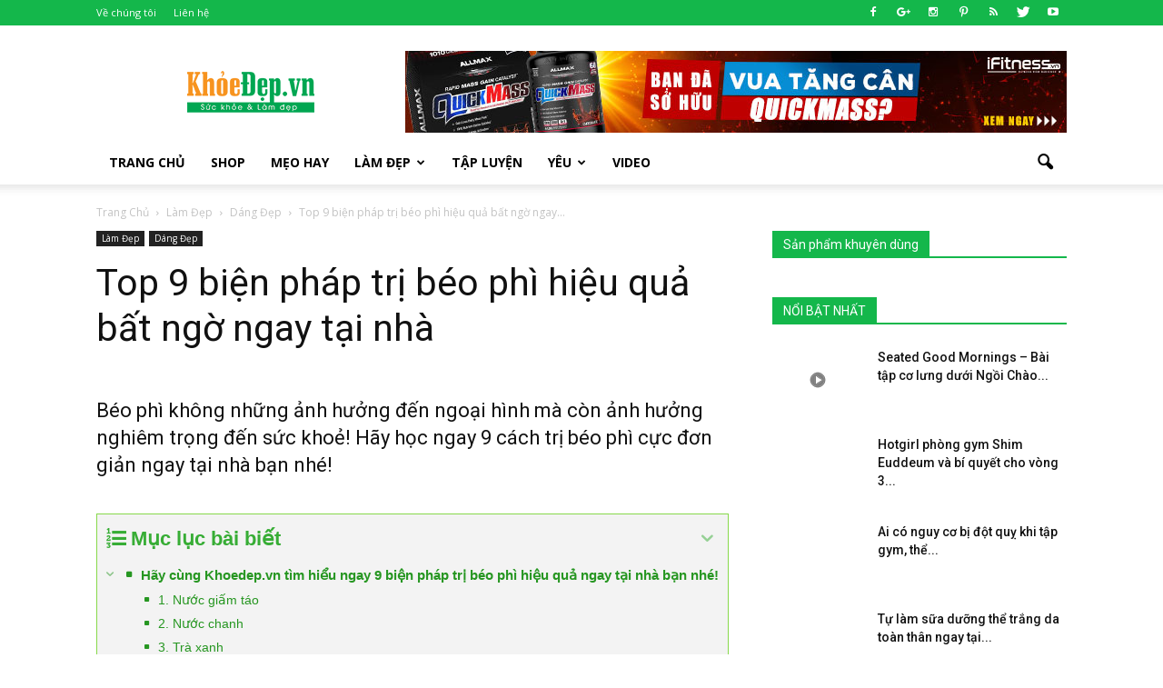

--- FILE ---
content_type: text/html; charset=UTF-8
request_url: https://www.khoedep.vn/top-9-bien-phap-tri-beo-phi-hieu-qua-ngay-tai-nha-khong-phai-ai-cung-biet/
body_size: 25291
content:
<!doctype html >
<!--[if IE 8]>    <html class="ie8" lang="en"> <![endif]-->
<!--[if IE 9]>    <html class="ie9" lang="en"> <![endif]-->
<!--[if gt IE 8]><!--> <html lang="vi" prefix="og: http://ogp.me/ns#">  <!--<![endif]-->
<head>
    <title>Top 9 biện pháp trị béo phì hiệu quả ngay tại nhà từ thiên nhiên</title>
    <meta charset="UTF-8" />
    <meta http-equiv="Content-Type" content="text/html; charset=UTF-8">
    <meta name="viewport" content="width=device-width, initial-scale=1.0">
    <link rel="pingback" href="https://www.khoedep.vn/xmlrpc.php" />
    <meta name='robots' content='index, follow, max-video-preview:-1, max-snippet:-1, max-image-preview:large' />
<meta property="og:image" content="https://static.khoedep.vn/2016/03/Cach-tri-beo-phi.jpg" /><meta name="author" content="Nhu Ly">
<link rel="icon" type="image/png" href="https://static.khoedep.vn/2015/10/favicon.png">
	<!-- This site is optimized with the Yoast SEO plugin v20.4 - https://yoast.com/wordpress/plugins/seo/ -->
	<meta name="description" content="Béo phì không những ảnh hưởng đến ngoại hình mà còn ảnh hưởng nghiêm trọng đến sức khoẻ! Hãy học ngay 9 cách trị béo phì cực đơn giản ngay tại nhà bạn nhé!" />
	<link rel="canonical" href="https://www.khoedep.vn/top-9-bien-phap-tri-beo-phi-hieu-qua-ngay-tai-nha-khong-phai-ai-cung-biet/" />
	<meta property="og:locale" content="vi_VN" />
	<meta property="og:type" content="article" />
	<meta property="og:title" content="Top 9 biện pháp trị béo phì hiệu quả ngay tại nhà từ thiên nhiên" />
	<meta property="og:description" content="Béo phì không những ảnh hưởng đến ngoại hình mà còn ảnh hưởng nghiêm trọng đến sức khoẻ! Hãy học ngay 9 cách trị béo phì cực đơn giản ngay tại nhà bạn nhé!" />
	<meta property="og:url" content="https://www.khoedep.vn/top-9-bien-phap-tri-beo-phi-hieu-qua-ngay-tai-nha-khong-phai-ai-cung-biet/" />
	<meta property="og:site_name" content="Khỏe Đẹp" />
	<meta property="article:published_time" content="2016-03-21T10:07:21+00:00" />
	<meta property="article:modified_time" content="2016-07-30T01:43:49+00:00" />
	<meta property="og:image" content="https://static.khoedep.vn/2016/03/Cach-tri-beo-phi.jpg" />
	<meta property="og:image:width" content="690" />
	<meta property="og:image:height" content="458" />
	<meta property="og:image:type" content="image/jpeg" />
	<meta name="author" content="Nhu Ly" />
	<meta name="twitter:card" content="summary_large_image" />
	<meta name="twitter:label1" content="Được viết bởi" />
	<meta name="twitter:data1" content="Nhu Ly" />
	<meta name="twitter:label2" content="Ước tính thời gian đọc" />
	<meta name="twitter:data2" content="5 phút" />
	<script type="application/ld+json" class="yoast-schema-graph">{"@context":"https://schema.org","@graph":[{"@type":"WebPage","@id":"https://www.khoedep.vn/top-9-bien-phap-tri-beo-phi-hieu-qua-ngay-tai-nha-khong-phai-ai-cung-biet/","url":"https://www.khoedep.vn/top-9-bien-phap-tri-beo-phi-hieu-qua-ngay-tai-nha-khong-phai-ai-cung-biet/","name":"Top 9 biện pháp trị béo phì hiệu quả ngay tại nhà từ thiên nhiên","isPartOf":{"@id":"https://www.khoedep.vn/#website"},"primaryImageOfPage":{"@id":"https://www.khoedep.vn/top-9-bien-phap-tri-beo-phi-hieu-qua-ngay-tai-nha-khong-phai-ai-cung-biet/#primaryimage"},"image":{"@id":"https://www.khoedep.vn/top-9-bien-phap-tri-beo-phi-hieu-qua-ngay-tai-nha-khong-phai-ai-cung-biet/#primaryimage"},"thumbnailUrl":"https://static.khoedep.vn/2016/03/Cach-tri-beo-phi.jpg","datePublished":"2016-03-21T10:07:21+00:00","dateModified":"2016-07-30T01:43:49+00:00","author":{"@id":"https://www.khoedep.vn/#/schema/person/9c190f4e75c18257473b861dcb511ccd"},"description":"Béo phì không những ảnh hưởng đến ngoại hình mà còn ảnh hưởng nghiêm trọng đến sức khoẻ! Hãy học ngay 9 cách trị béo phì cực đơn giản ngay tại nhà bạn nhé!","breadcrumb":{"@id":"https://www.khoedep.vn/top-9-bien-phap-tri-beo-phi-hieu-qua-ngay-tai-nha-khong-phai-ai-cung-biet/#breadcrumb"},"inLanguage":"vi","potentialAction":[{"@type":"ReadAction","target":["https://www.khoedep.vn/top-9-bien-phap-tri-beo-phi-hieu-qua-ngay-tai-nha-khong-phai-ai-cung-biet/"]}]},{"@type":"ImageObject","inLanguage":"vi","@id":"https://www.khoedep.vn/top-9-bien-phap-tri-beo-phi-hieu-qua-ngay-tai-nha-khong-phai-ai-cung-biet/#primaryimage","url":"https://static.khoedep.vn/2016/03/Cach-tri-beo-phi.jpg","contentUrl":"https://static.khoedep.vn/2016/03/Cach-tri-beo-phi.jpg","width":690,"height":458,"caption":"Cach tri beo phi"},{"@type":"BreadcrumbList","@id":"https://www.khoedep.vn/top-9-bien-phap-tri-beo-phi-hieu-qua-ngay-tai-nha-khong-phai-ai-cung-biet/#breadcrumb","itemListElement":[{"@type":"ListItem","position":1,"name":"Home","item":"https://www.khoedep.vn/"},{"@type":"ListItem","position":2,"name":"Top 9 biện pháp trị béo phì hiệu quả bất ngờ ngay tại nhà"}]},{"@type":"WebSite","@id":"https://www.khoedep.vn/#website","url":"https://www.khoedep.vn/","name":"Khỏe Đẹp","description":"Chuyên trang Sức Khỏe &amp; Làm Đẹp","potentialAction":[{"@type":"SearchAction","target":{"@type":"EntryPoint","urlTemplate":"https://www.khoedep.vn/?s={search_term_string}"},"query-input":"required name=search_term_string"}],"inLanguage":"vi"},{"@type":"Person","@id":"https://www.khoedep.vn/#/schema/person/9c190f4e75c18257473b861dcb511ccd","name":"Nhu Ly"}]}</script>
	<!-- / Yoast SEO plugin. -->


<link rel='dns-prefetch' href='//fonts.googleapis.com' />
<link rel="alternate" type="application/rss+xml" title="Dòng thông tin Khỏe Đẹp &raquo;" href="https://www.khoedep.vn/feed/" />
<link rel="alternate" type="application/rss+xml" title="Dòng phản hồi Khỏe Đẹp &raquo;" href="https://www.khoedep.vn/comments/feed/" />
<link rel="alternate" type="application/rss+xml" title="Khỏe Đẹp &raquo; Top 9 biện pháp trị béo phì hiệu quả bất ngờ ngay tại nhà Dòng phản hồi" href="https://www.khoedep.vn/top-9-bien-phap-tri-beo-phi-hieu-qua-ngay-tai-nha-khong-phai-ai-cung-biet/feed/" />
<script type="text/javascript">
window._wpemojiSettings = {"baseUrl":"https:\/\/s.w.org\/images\/core\/emoji\/14.0.0\/72x72\/","ext":".png","svgUrl":"https:\/\/s.w.org\/images\/core\/emoji\/14.0.0\/svg\/","svgExt":".svg","source":{"concatemoji":"https:\/\/www.khoedep.vn\/wp-includes\/js\/wp-emoji-release.min.js?ver=6.1.9"}};
/*! This file is auto-generated */
!function(e,a,t){var n,r,o,i=a.createElement("canvas"),p=i.getContext&&i.getContext("2d");function s(e,t){var a=String.fromCharCode,e=(p.clearRect(0,0,i.width,i.height),p.fillText(a.apply(this,e),0,0),i.toDataURL());return p.clearRect(0,0,i.width,i.height),p.fillText(a.apply(this,t),0,0),e===i.toDataURL()}function c(e){var t=a.createElement("script");t.src=e,t.defer=t.type="text/javascript",a.getElementsByTagName("head")[0].appendChild(t)}for(o=Array("flag","emoji"),t.supports={everything:!0,everythingExceptFlag:!0},r=0;r<o.length;r++)t.supports[o[r]]=function(e){if(p&&p.fillText)switch(p.textBaseline="top",p.font="600 32px Arial",e){case"flag":return s([127987,65039,8205,9895,65039],[127987,65039,8203,9895,65039])?!1:!s([55356,56826,55356,56819],[55356,56826,8203,55356,56819])&&!s([55356,57332,56128,56423,56128,56418,56128,56421,56128,56430,56128,56423,56128,56447],[55356,57332,8203,56128,56423,8203,56128,56418,8203,56128,56421,8203,56128,56430,8203,56128,56423,8203,56128,56447]);case"emoji":return!s([129777,127995,8205,129778,127999],[129777,127995,8203,129778,127999])}return!1}(o[r]),t.supports.everything=t.supports.everything&&t.supports[o[r]],"flag"!==o[r]&&(t.supports.everythingExceptFlag=t.supports.everythingExceptFlag&&t.supports[o[r]]);t.supports.everythingExceptFlag=t.supports.everythingExceptFlag&&!t.supports.flag,t.DOMReady=!1,t.readyCallback=function(){t.DOMReady=!0},t.supports.everything||(n=function(){t.readyCallback()},a.addEventListener?(a.addEventListener("DOMContentLoaded",n,!1),e.addEventListener("load",n,!1)):(e.attachEvent("onload",n),a.attachEvent("onreadystatechange",function(){"complete"===a.readyState&&t.readyCallback()})),(e=t.source||{}).concatemoji?c(e.concatemoji):e.wpemoji&&e.twemoji&&(c(e.twemoji),c(e.wpemoji)))}(window,document,window._wpemojiSettings);
</script>
<style type="text/css">
img.wp-smiley,
img.emoji {
	display: inline !important;
	border: none !important;
	box-shadow: none !important;
	height: 1em !important;
	width: 1em !important;
	margin: 0 0.07em !important;
	vertical-align: -0.1em !important;
	background: none !important;
	padding: 0 !important;
}
</style>
	<link rel='stylesheet' id='wp-block-library-css' href='https://www.khoedep.vn/wp-includes/css/dist/block-library/style.min.css?ver=6.1.9' type='text/css' media='all' />
<link rel='stylesheet' id='classic-theme-styles-css' href='https://www.khoedep.vn/wp-includes/css/classic-themes.min.css?ver=1' type='text/css' media='all' />
<style id='global-styles-inline-css' type='text/css'>
body{--wp--preset--color--black: #000000;--wp--preset--color--cyan-bluish-gray: #abb8c3;--wp--preset--color--white: #ffffff;--wp--preset--color--pale-pink: #f78da7;--wp--preset--color--vivid-red: #cf2e2e;--wp--preset--color--luminous-vivid-orange: #ff6900;--wp--preset--color--luminous-vivid-amber: #fcb900;--wp--preset--color--light-green-cyan: #7bdcb5;--wp--preset--color--vivid-green-cyan: #00d084;--wp--preset--color--pale-cyan-blue: #8ed1fc;--wp--preset--color--vivid-cyan-blue: #0693e3;--wp--preset--color--vivid-purple: #9b51e0;--wp--preset--gradient--vivid-cyan-blue-to-vivid-purple: linear-gradient(135deg,rgba(6,147,227,1) 0%,rgb(155,81,224) 100%);--wp--preset--gradient--light-green-cyan-to-vivid-green-cyan: linear-gradient(135deg,rgb(122,220,180) 0%,rgb(0,208,130) 100%);--wp--preset--gradient--luminous-vivid-amber-to-luminous-vivid-orange: linear-gradient(135deg,rgba(252,185,0,1) 0%,rgba(255,105,0,1) 100%);--wp--preset--gradient--luminous-vivid-orange-to-vivid-red: linear-gradient(135deg,rgba(255,105,0,1) 0%,rgb(207,46,46) 100%);--wp--preset--gradient--very-light-gray-to-cyan-bluish-gray: linear-gradient(135deg,rgb(238,238,238) 0%,rgb(169,184,195) 100%);--wp--preset--gradient--cool-to-warm-spectrum: linear-gradient(135deg,rgb(74,234,220) 0%,rgb(151,120,209) 20%,rgb(207,42,186) 40%,rgb(238,44,130) 60%,rgb(251,105,98) 80%,rgb(254,248,76) 100%);--wp--preset--gradient--blush-light-purple: linear-gradient(135deg,rgb(255,206,236) 0%,rgb(152,150,240) 100%);--wp--preset--gradient--blush-bordeaux: linear-gradient(135deg,rgb(254,205,165) 0%,rgb(254,45,45) 50%,rgb(107,0,62) 100%);--wp--preset--gradient--luminous-dusk: linear-gradient(135deg,rgb(255,203,112) 0%,rgb(199,81,192) 50%,rgb(65,88,208) 100%);--wp--preset--gradient--pale-ocean: linear-gradient(135deg,rgb(255,245,203) 0%,rgb(182,227,212) 50%,rgb(51,167,181) 100%);--wp--preset--gradient--electric-grass: linear-gradient(135deg,rgb(202,248,128) 0%,rgb(113,206,126) 100%);--wp--preset--gradient--midnight: linear-gradient(135deg,rgb(2,3,129) 0%,rgb(40,116,252) 100%);--wp--preset--duotone--dark-grayscale: url('#wp-duotone-dark-grayscale');--wp--preset--duotone--grayscale: url('#wp-duotone-grayscale');--wp--preset--duotone--purple-yellow: url('#wp-duotone-purple-yellow');--wp--preset--duotone--blue-red: url('#wp-duotone-blue-red');--wp--preset--duotone--midnight: url('#wp-duotone-midnight');--wp--preset--duotone--magenta-yellow: url('#wp-duotone-magenta-yellow');--wp--preset--duotone--purple-green: url('#wp-duotone-purple-green');--wp--preset--duotone--blue-orange: url('#wp-duotone-blue-orange');--wp--preset--font-size--small: 13px;--wp--preset--font-size--medium: 20px;--wp--preset--font-size--large: 36px;--wp--preset--font-size--x-large: 42px;--wp--preset--spacing--20: 0.44rem;--wp--preset--spacing--30: 0.67rem;--wp--preset--spacing--40: 1rem;--wp--preset--spacing--50: 1.5rem;--wp--preset--spacing--60: 2.25rem;--wp--preset--spacing--70: 3.38rem;--wp--preset--spacing--80: 5.06rem;}:where(.is-layout-flex){gap: 0.5em;}body .is-layout-flow > .alignleft{float: left;margin-inline-start: 0;margin-inline-end: 2em;}body .is-layout-flow > .alignright{float: right;margin-inline-start: 2em;margin-inline-end: 0;}body .is-layout-flow > .aligncenter{margin-left: auto !important;margin-right: auto !important;}body .is-layout-constrained > .alignleft{float: left;margin-inline-start: 0;margin-inline-end: 2em;}body .is-layout-constrained > .alignright{float: right;margin-inline-start: 2em;margin-inline-end: 0;}body .is-layout-constrained > .aligncenter{margin-left: auto !important;margin-right: auto !important;}body .is-layout-constrained > :where(:not(.alignleft):not(.alignright):not(.alignfull)){max-width: var(--wp--style--global--content-size);margin-left: auto !important;margin-right: auto !important;}body .is-layout-constrained > .alignwide{max-width: var(--wp--style--global--wide-size);}body .is-layout-flex{display: flex;}body .is-layout-flex{flex-wrap: wrap;align-items: center;}body .is-layout-flex > *{margin: 0;}:where(.wp-block-columns.is-layout-flex){gap: 2em;}.has-black-color{color: var(--wp--preset--color--black) !important;}.has-cyan-bluish-gray-color{color: var(--wp--preset--color--cyan-bluish-gray) !important;}.has-white-color{color: var(--wp--preset--color--white) !important;}.has-pale-pink-color{color: var(--wp--preset--color--pale-pink) !important;}.has-vivid-red-color{color: var(--wp--preset--color--vivid-red) !important;}.has-luminous-vivid-orange-color{color: var(--wp--preset--color--luminous-vivid-orange) !important;}.has-luminous-vivid-amber-color{color: var(--wp--preset--color--luminous-vivid-amber) !important;}.has-light-green-cyan-color{color: var(--wp--preset--color--light-green-cyan) !important;}.has-vivid-green-cyan-color{color: var(--wp--preset--color--vivid-green-cyan) !important;}.has-pale-cyan-blue-color{color: var(--wp--preset--color--pale-cyan-blue) !important;}.has-vivid-cyan-blue-color{color: var(--wp--preset--color--vivid-cyan-blue) !important;}.has-vivid-purple-color{color: var(--wp--preset--color--vivid-purple) !important;}.has-black-background-color{background-color: var(--wp--preset--color--black) !important;}.has-cyan-bluish-gray-background-color{background-color: var(--wp--preset--color--cyan-bluish-gray) !important;}.has-white-background-color{background-color: var(--wp--preset--color--white) !important;}.has-pale-pink-background-color{background-color: var(--wp--preset--color--pale-pink) !important;}.has-vivid-red-background-color{background-color: var(--wp--preset--color--vivid-red) !important;}.has-luminous-vivid-orange-background-color{background-color: var(--wp--preset--color--luminous-vivid-orange) !important;}.has-luminous-vivid-amber-background-color{background-color: var(--wp--preset--color--luminous-vivid-amber) !important;}.has-light-green-cyan-background-color{background-color: var(--wp--preset--color--light-green-cyan) !important;}.has-vivid-green-cyan-background-color{background-color: var(--wp--preset--color--vivid-green-cyan) !important;}.has-pale-cyan-blue-background-color{background-color: var(--wp--preset--color--pale-cyan-blue) !important;}.has-vivid-cyan-blue-background-color{background-color: var(--wp--preset--color--vivid-cyan-blue) !important;}.has-vivid-purple-background-color{background-color: var(--wp--preset--color--vivid-purple) !important;}.has-black-border-color{border-color: var(--wp--preset--color--black) !important;}.has-cyan-bluish-gray-border-color{border-color: var(--wp--preset--color--cyan-bluish-gray) !important;}.has-white-border-color{border-color: var(--wp--preset--color--white) !important;}.has-pale-pink-border-color{border-color: var(--wp--preset--color--pale-pink) !important;}.has-vivid-red-border-color{border-color: var(--wp--preset--color--vivid-red) !important;}.has-luminous-vivid-orange-border-color{border-color: var(--wp--preset--color--luminous-vivid-orange) !important;}.has-luminous-vivid-amber-border-color{border-color: var(--wp--preset--color--luminous-vivid-amber) !important;}.has-light-green-cyan-border-color{border-color: var(--wp--preset--color--light-green-cyan) !important;}.has-vivid-green-cyan-border-color{border-color: var(--wp--preset--color--vivid-green-cyan) !important;}.has-pale-cyan-blue-border-color{border-color: var(--wp--preset--color--pale-cyan-blue) !important;}.has-vivid-cyan-blue-border-color{border-color: var(--wp--preset--color--vivid-cyan-blue) !important;}.has-vivid-purple-border-color{border-color: var(--wp--preset--color--vivid-purple) !important;}.has-vivid-cyan-blue-to-vivid-purple-gradient-background{background: var(--wp--preset--gradient--vivid-cyan-blue-to-vivid-purple) !important;}.has-light-green-cyan-to-vivid-green-cyan-gradient-background{background: var(--wp--preset--gradient--light-green-cyan-to-vivid-green-cyan) !important;}.has-luminous-vivid-amber-to-luminous-vivid-orange-gradient-background{background: var(--wp--preset--gradient--luminous-vivid-amber-to-luminous-vivid-orange) !important;}.has-luminous-vivid-orange-to-vivid-red-gradient-background{background: var(--wp--preset--gradient--luminous-vivid-orange-to-vivid-red) !important;}.has-very-light-gray-to-cyan-bluish-gray-gradient-background{background: var(--wp--preset--gradient--very-light-gray-to-cyan-bluish-gray) !important;}.has-cool-to-warm-spectrum-gradient-background{background: var(--wp--preset--gradient--cool-to-warm-spectrum) !important;}.has-blush-light-purple-gradient-background{background: var(--wp--preset--gradient--blush-light-purple) !important;}.has-blush-bordeaux-gradient-background{background: var(--wp--preset--gradient--blush-bordeaux) !important;}.has-luminous-dusk-gradient-background{background: var(--wp--preset--gradient--luminous-dusk) !important;}.has-pale-ocean-gradient-background{background: var(--wp--preset--gradient--pale-ocean) !important;}.has-electric-grass-gradient-background{background: var(--wp--preset--gradient--electric-grass) !important;}.has-midnight-gradient-background{background: var(--wp--preset--gradient--midnight) !important;}.has-small-font-size{font-size: var(--wp--preset--font-size--small) !important;}.has-medium-font-size{font-size: var(--wp--preset--font-size--medium) !important;}.has-large-font-size{font-size: var(--wp--preset--font-size--large) !important;}.has-x-large-font-size{font-size: var(--wp--preset--font-size--x-large) !important;}
.wp-block-navigation a:where(:not(.wp-element-button)){color: inherit;}
:where(.wp-block-columns.is-layout-flex){gap: 2em;}
.wp-block-pullquote{font-size: 1.5em;line-height: 1.6;}
</style>
<link rel='stylesheet' id='google_font_open_sans-css' href='https://fonts.googleapis.com/css?family=Open+Sans%3A300italic%2C400italic%2C600italic%2C400%2C600%2C700&#038;subset=vietnamese&#038;ver=6.1.9' type='text/css' media='all' />
<link rel='stylesheet' id='google_font_roboto-css' href='https://fonts.googleapis.com/css?family=Roboto%3A500%2C400italic%2C700%2C900%2C500italic%2C400%2C300&#038;subset=vietnamese&#038;ver=6.1.9' type='text/css' media='all' />
<link rel='stylesheet' id='fixedtoc-style-css' href='https://www.khoedep.vn/wp-content/plugins/fixed-toc/frontend/assets/css/ftoc.min.css?ver=3.1.21' type='text/css' media='all' />
<style id='fixedtoc-style-inline-css' type='text/css'>
.ftwp-in-post#ftwp-container-outer { height: auto; } #ftwp-container.ftwp-wrap #ftwp-contents { width: 250px; height: auto; } .ftwp-in-post#ftwp-container-outer #ftwp-contents { height: auto; } .ftwp-in-post#ftwp-container-outer.ftwp-float-none #ftwp-contents { width: auto; } #ftwp-container.ftwp-wrap #ftwp-trigger { width: 50px; height: 50px; font-size: 30px; } #ftwp-container #ftwp-trigger.ftwp-border-thin { font-size: 29.5px; } #ftwp-container.ftwp-wrap .ftwp-shape-circle.ftwp-border-thin .ftwp-trigger-icon { font-size: 26.5px; } #ftwp-container.ftwp-wrap #ftwp-header { font-size: 22px; font-family: inherit; } #ftwp-container.ftwp-wrap #ftwp-header-title { font-weight: bold; } #ftwp-container.ftwp-wrap #ftwp-list { font-size: 14px; font-family: inherit; } #ftwp-container.ftwp-wrap #ftwp-list .ftwp-anchor::before { font-size: 5.6px; } #ftwp-container #ftwp-list.ftwp-strong-first>.ftwp-item>.ftwp-anchor .ftwp-text { font-size: 15.4px; } #ftwp-container.ftwp-wrap #ftwp-list.ftwp-strong-first>.ftwp-item>.ftwp-anchor::before { font-size: 7px; } #ftwp-container.ftwp-wrap #ftwp-trigger { color: #333; background: rgba(129,215,66,0.95); } #ftwp-container.ftwp-wrap #ftwp-trigger { border-color: rgba(51,51,51,0.95); } #ftwp-container.ftwp-wrap #ftwp-contents { border-color: rgba(129,215,66,0.95); } #ftwp-container.ftwp-wrap #ftwp-header { color: #37ad35; background: rgba(243,243,243,0.95); } #ftwp-container.ftwp-wrap #ftwp-contents:hover #ftwp-header { background: #f3f3f3; } #ftwp-container.ftwp-wrap #ftwp-list { color: #269621; background: rgba(243,243,243,0.95); } #ftwp-container.ftwp-wrap #ftwp-contents:hover #ftwp-list { background: #f3f3f3; } #ftwp-container.ftwp-wrap #ftwp-list .ftwp-anchor:hover { color: #00A368; } #ftwp-container.ftwp-wrap #ftwp-list .ftwp-anchor:focus, #ftwp-container.ftwp-wrap #ftwp-list .ftwp-active, #ftwp-container.ftwp-wrap #ftwp-list .ftwp-active:hover { color: #84ed04; } #ftwp-container.ftwp-wrap #ftwp-list .ftwp-text::before { background: rgba(221,51,51,0.95); } .ftwp-heading-target::before { background: rgba(221,51,51,0.95); }
</style>
<link rel='stylesheet' id='js_composer_front-css' href='https://www.khoedep.vn/wp-content/plugins/js_composer/assets/css/js_composer.min.css?ver=4.12.1' type='text/css' media='all' />
<link rel='stylesheet' id='td-theme-css' href='https://www.khoedep.vn/wp-content/themes/Newspaper/style.css?ver=7.5' type='text/css' media='all' />
<script type='text/javascript' src='https://www.khoedep.vn/wp-includes/js/jquery/jquery.min.js?ver=3.6.1' id='jquery-core-js'></script>
<script type='text/javascript' src='https://www.khoedep.vn/wp-includes/js/jquery/jquery-migrate.min.js?ver=3.3.2' id='jquery-migrate-js'></script>
<link rel="https://api.w.org/" href="https://www.khoedep.vn/wp-json/" /><link rel="alternate" type="application/json" href="https://www.khoedep.vn/wp-json/wp/v2/posts/12199" /><link rel="EditURI" type="application/rsd+xml" title="RSD" href="https://www.khoedep.vn/xmlrpc.php?rsd" />
<link rel="wlwmanifest" type="application/wlwmanifest+xml" href="https://www.khoedep.vn/wp-includes/wlwmanifest.xml" />
<meta name="generator" content="WordPress 6.1.9" />
<link rel='shortlink' href='https://www.khoedep.vn/?p=12199' />
<link rel="alternate" type="application/json+oembed" href="https://www.khoedep.vn/wp-json/oembed/1.0/embed?url=https%3A%2F%2Fwww.khoedep.vn%2Ftop-9-bien-phap-tri-beo-phi-hieu-qua-ngay-tai-nha-khong-phai-ai-cung-biet%2F" />
<link rel="alternate" type="text/xml+oembed" href="https://www.khoedep.vn/wp-json/oembed/1.0/embed?url=https%3A%2F%2Fwww.khoedep.vn%2Ftop-9-bien-phap-tri-beo-phi-hieu-qua-ngay-tai-nha-khong-phai-ai-cung-biet%2F&#038;format=xml" />

<!-- This site is using AdRotate v5.11 to display their advertisements - https://ajdg.solutions/ -->
<!-- AdRotate CSS -->
<style type="text/css" media="screen">
	.g { margin:0px; padding:0px; overflow:hidden; line-height:1; zoom:1; }
	.g img { height:auto; }
	.g-col { position:relative; float:left; }
	.g-col:first-child { margin-left: 0; }
	.g-col:last-child { margin-right: 0; }
	@media only screen and (max-width: 480px) {
		.g-col, .g-dyn, .g-single { width:100%; margin-left:0; margin-right:0; }
	}
</style>
<!-- /AdRotate CSS -->

<!--[if lt IE 9]><script src="https://html5shim.googlecode.com/svn/trunk/html5.js"></script><![endif]-->
    <meta name="generator" content="Powered by Visual Composer - drag and drop page builder for WordPress."/>
<!--[if lte IE 9]><link rel="stylesheet" type="text/css" href="https://www.khoedep.vn/wp-content/plugins/js_composer/assets/css/vc_lte_ie9.min.css" media="screen"><![endif]--><!--[if IE  8]><link rel="stylesheet" type="text/css" href="https://www.khoedep.vn/wp-content/plugins/js_composer/assets/css/vc-ie8.min.css" media="screen"><![endif]-->
<!-- JS generated by theme -->

<script>
    
    

	    var tdBlocksArray = []; //here we store all the items for the current page

	    //td_block class - each ajax block uses a object of this class for requests
	    function tdBlock() {
		    this.id = '';
		    this.block_type = 1; //block type id (1-234 etc)
		    this.atts = '';
		    this.td_column_number = '';
		    this.td_current_page = 1; //
		    this.post_count = 0; //from wp
		    this.found_posts = 0; //from wp
		    this.max_num_pages = 0; //from wp
		    this.td_filter_value = ''; //current live filter value
		    this.is_ajax_running = false;
		    this.td_user_action = ''; // load more or infinite loader (used by the animation)
		    this.header_color = '';
		    this.ajax_pagination_infinite_stop = ''; //show load more at page x
	    }


        // td_js_generator - mini detector
        (function(){
            var htmlTag = document.getElementsByTagName("html")[0];

            if ( navigator.userAgent.indexOf("MSIE 10.0") > -1 ) {
                htmlTag.className += ' ie10';
            }

            if ( !!navigator.userAgent.match(/Trident.*rv\:11\./) ) {
                htmlTag.className += ' ie11';
            }

            if ( /(iPad|iPhone|iPod)/g.test(navigator.userAgent) ) {
                htmlTag.className += ' td-md-is-ios';
            }

            var user_agent = navigator.userAgent.toLowerCase();
            if ( user_agent.indexOf("android") > -1 ) {
                htmlTag.className += ' td-md-is-android';
            }

            if ( -1 !== navigator.userAgent.indexOf('Mac OS X')  ) {
                htmlTag.className += ' td-md-is-os-x';
            }

            if ( /chrom(e|ium)/.test(navigator.userAgent.toLowerCase()) ) {
               htmlTag.className += ' td-md-is-chrome';
            }

            if ( -1 !== navigator.userAgent.indexOf('Firefox') ) {
                htmlTag.className += ' td-md-is-firefox';
            }

            if ( -1 !== navigator.userAgent.indexOf('Safari') && -1 === navigator.userAgent.indexOf('Chrome') ) {
                htmlTag.className += ' td-md-is-safari';
            }

            if( -1 !== navigator.userAgent.indexOf('IEMobile') ){
                htmlTag.className += ' td-md-is-iemobile';
            }

        })();




        var tdLocalCache = {};

        ( function () {
            "use strict";

            tdLocalCache = {
                data: {},
                remove: function (resource_id) {
                    delete tdLocalCache.data[resource_id];
                },
                exist: function (resource_id) {
                    return tdLocalCache.data.hasOwnProperty(resource_id) && tdLocalCache.data[resource_id] !== null;
                },
                get: function (resource_id) {
                    return tdLocalCache.data[resource_id];
                },
                set: function (resource_id, cachedData) {
                    tdLocalCache.remove(resource_id);
                    tdLocalCache.data[resource_id] = cachedData;
                }
            };
        })();

    
    
var td_viewport_interval_list=[{"limitBottom":767,"sidebarWidth":228},{"limitBottom":1018,"sidebarWidth":300},{"limitBottom":1140,"sidebarWidth":324}];
var td_animation_stack_effect="type0";
var tds_animation_stack=true;
var td_animation_stack_specific_selectors=".entry-thumb, img";
var td_animation_stack_general_selectors=".td-animation-stack img, .post img";
var td_ajax_url="https:\/\/www.khoedep.vn\/wp-admin\/admin-ajax.php?td_theme_name=Newspaper&v=7.5";
var td_get_template_directory_uri="https:\/\/www.khoedep.vn\/wp-content\/themes\/Newspaper";
var tds_snap_menu="smart_snap_always";
var tds_logo_on_sticky="show_header_logo";
var tds_header_style="";
var td_please_wait="Vui long ch\u1edd...";
var td_email_user_pass_incorrect="Ng\u01b0\u1eddi d\u00f9ng ho\u1eb7c m\u1eadt kh\u1ea9u kh\u00f4ng ch\u00ednh x\u00e1c!";
var td_email_user_incorrect="Email ho\u1eb7c t\u00e0i kho\u1ea3n kh\u00f4ng ch\u00ednh x\u00e1c!";
var td_email_incorrect="Email kh\u00f4ng \u0111\u00fang!";
var tds_more_articles_on_post_enable="";
var tds_more_articles_on_post_time_to_wait="1";
var tds_more_articles_on_post_pages_distance_from_top=1068;
var tds_theme_color_site_wide="#009933";
var tds_smart_sidebar="enabled";
var tdThemeName="Newspaper";
var td_magnific_popup_translation_tPrev="Tr\u01b0\u1edbc (Left arrow key)";
var td_magnific_popup_translation_tNext="Ti\u1ebfp (Right arrow key)";
var td_magnific_popup_translation_tCounter="%curr% c\u1ee7a %total%";
var td_magnific_popup_translation_ajax_tError="Kh\u00f4ng th\u1ec3 t\u1ea3i n\u1ed9i dung t\u1ea1i %url%";
var td_magnific_popup_translation_image_tError="Kh\u00f4ng th\u1ec3 t\u1ea3i \u1ea3nh #%curr%";
var td_ad_background_click_link="";
var td_ad_background_click_target="";
</script>


<!-- Header style compiled by theme -->

<style>
    
.td-header-wrap .black-menu .sf-menu > .current-menu-item > a,
    .td-header-wrap .black-menu .sf-menu > .current-menu-ancestor > a,
    .td-header-wrap .black-menu .sf-menu > .current-category-ancestor > a,
    .td-header-wrap .black-menu .sf-menu > li > a:hover,
    .td-header-wrap .black-menu .sf-menu > .sfHover > a,
    .td-header-style-12 .td-header-menu-wrap-full,
    .sf-menu > .current-menu-item > a:after,
    .sf-menu > .current-menu-ancestor > a:after,
    .sf-menu > .current-category-ancestor > a:after,
    .sf-menu > li:hover > a:after,
    .sf-menu > .sfHover > a:after,
    .sf-menu ul .td-menu-item > a:hover,
    .sf-menu ul .sfHover > a,
    .sf-menu ul .current-menu-ancestor > a,
    .sf-menu ul .current-category-ancestor > a,
    .sf-menu ul .current-menu-item > a,
    .td-header-style-12 .td-affix,
    .header-search-wrap .td-drop-down-search:after,
    .header-search-wrap .td-drop-down-search .btn:hover,
    input[type=submit]:hover,
    .td-read-more a,
    .td-post-category:hover,
    .td-grid-style-1.td-hover-1 .td-big-grid-post:hover .td-post-category,
    .td-grid-style-5.td-hover-1 .td-big-grid-post:hover .td-post-category,
    .td_top_authors .td-active .td-author-post-count,
    .td_top_authors .td-active .td-author-comments-count,
    .td_top_authors .td_mod_wrap:hover .td-author-post-count,
    .td_top_authors .td_mod_wrap:hover .td-author-comments-count,
    .td-404-sub-sub-title a:hover,
    .td-search-form-widget .wpb_button:hover,
    .td-rating-bar-wrap div,
    .td_category_template_3 .td-current-sub-category,
    .dropcap,
    .td_wrapper_video_playlist .td_video_controls_playlist_wrapper,
    .wpb_default,
    .wpb_default:hover,
    .td-left-smart-list:hover,
    .td-right-smart-list:hover,
    .woocommerce-checkout .woocommerce input.button:hover,
    .woocommerce-page .woocommerce a.button:hover,
    .woocommerce-account div.woocommerce .button:hover,
    #bbpress-forums button:hover,
    .bbp_widget_login .button:hover,
    .td-footer-wrapper .td-post-category,
    .td-footer-wrapper .widget_product_search input[type="submit"]:hover,
    .woocommerce .product a.button:hover,
    .woocommerce .product #respond input#submit:hover,
    .woocommerce .checkout input#place_order:hover,
    .woocommerce .woocommerce.widget .button:hover,
    .single-product .product .summary .cart .button:hover,
    .woocommerce-cart .woocommerce table.cart .button:hover,
    .woocommerce-cart .woocommerce .shipping-calculator-form .button:hover,
    .td-next-prev-wrap a:hover,
    .td-load-more-wrap a:hover,
    .td-post-small-box a:hover,
    .page-nav .current,
    .page-nav:first-child > div,
    .td_category_template_8 .td-category-header .td-category a.td-current-sub-category,
    .td_category_template_4 .td-category-siblings .td-category a:hover,
    #bbpress-forums .bbp-pagination .current,
    #bbpress-forums #bbp-single-user-details #bbp-user-navigation li.current a,
    .td-theme-slider:hover .slide-meta-cat a,
    a.vc_btn-black:hover,
    .td-trending-now-wrapper:hover .td-trending-now-title,
    .td-scroll-up,
    .td-smart-list-button:hover,
    .td-weather-information:before,
    .td-weather-week:before,
    .td_block_exchange .td-exchange-header:before,
    .td_block_big_grid_9.td-grid-style-1 .td-post-category,
    .td_block_big_grid_9.td-grid-style-5 .td-post-category,
    .td-grid-style-6.td-hover-1 .td-module-thumb:after {
        background-color: #009933;
    }

    .woocommerce .woocommerce-message .button:hover,
    .woocommerce .woocommerce-error .button:hover,
    .woocommerce .woocommerce-info .button:hover {
        background-color: #009933 !important;
    }

    .woocommerce .product .onsale,
    .woocommerce.widget .ui-slider .ui-slider-handle {
        background: none #009933;
    }

    .woocommerce.widget.widget_layered_nav_filters ul li a {
        background: none repeat scroll 0 0 #009933 !important;
    }

    a,
    cite a:hover,
    .td_mega_menu_sub_cats .cur-sub-cat,
    .td-mega-span h3 a:hover,
    .td_mod_mega_menu:hover .entry-title a,
    .header-search-wrap .result-msg a:hover,
    .top-header-menu li a:hover,
    .top-header-menu .current-menu-item > a,
    .top-header-menu .current-menu-ancestor > a,
    .top-header-menu .current-category-ancestor > a,
    .td-social-icon-wrap > a:hover,
    .td-header-sp-top-widget .td-social-icon-wrap a:hover,
    .td-page-content blockquote p,
    .td-post-content blockquote p,
    .mce-content-body blockquote p,
    .comment-content blockquote p,
    .wpb_text_column blockquote p,
    .td_block_text_with_title blockquote p,
    .td_module_wrap:hover .entry-title a,
    .td-subcat-filter .td-subcat-list a:hover,
    .td-subcat-filter .td-subcat-dropdown a:hover,
    .td_quote_on_blocks,
    .dropcap2,
    .dropcap3,
    .td_top_authors .td-active .td-authors-name a,
    .td_top_authors .td_mod_wrap:hover .td-authors-name a,
    .td-post-next-prev-content a:hover,
    .author-box-wrap .td-author-social a:hover,
    .td-author-name a:hover,
    .td-author-url a:hover,
    .td_mod_related_posts:hover h3 > a,
    .td-post-template-11 .td-related-title .td-related-left:hover,
    .td-post-template-11 .td-related-title .td-related-right:hover,
    .td-post-template-11 .td-related-title .td-cur-simple-item,
    .td-post-template-11 .td_block_related_posts .td-next-prev-wrap a:hover,
    .comment-reply-link:hover,
    .logged-in-as a:hover,
    #cancel-comment-reply-link:hover,
    .td-search-query,
    .td-category-header .td-pulldown-category-filter-link:hover,
    .td-category-siblings .td-subcat-dropdown a:hover,
    .td-category-siblings .td-subcat-dropdown a.td-current-sub-category,
    .widget a:hover,
    .widget_calendar tfoot a:hover,
    .woocommerce a.added_to_cart:hover,
    #bbpress-forums li.bbp-header .bbp-reply-content span a:hover,
    #bbpress-forums .bbp-forum-freshness a:hover,
    #bbpress-forums .bbp-topic-freshness a:hover,
    #bbpress-forums .bbp-forums-list li a:hover,
    #bbpress-forums .bbp-forum-title:hover,
    #bbpress-forums .bbp-topic-permalink:hover,
    #bbpress-forums .bbp-topic-started-by a:hover,
    #bbpress-forums .bbp-topic-started-in a:hover,
    #bbpress-forums .bbp-body .super-sticky li.bbp-topic-title .bbp-topic-permalink,
    #bbpress-forums .bbp-body .sticky li.bbp-topic-title .bbp-topic-permalink,
    .widget_display_replies .bbp-author-name,
    .widget_display_topics .bbp-author-name,
    .footer-text-wrap .footer-email-wrap a,
    .td-subfooter-menu li a:hover,
    .footer-social-wrap a:hover,
    a.vc_btn-black:hover,
    .td-smart-list-dropdown-wrap .td-smart-list-button:hover,
    .td_module_17 .td-read-more a:hover,
    .td_module_18 .td-read-more a:hover,
    .td_module_19 .td-post-author-name a:hover,
    .td-instagram-user a {
        color: #009933;
    }

    a.vc_btn-black.vc_btn_square_outlined:hover,
    a.vc_btn-black.vc_btn_outlined:hover,
    .td-mega-menu-page .wpb_content_element ul li a:hover {
        color: #009933 !important;
    }

    .td-next-prev-wrap a:hover,
    .td-load-more-wrap a:hover,
    .td-post-small-box a:hover,
    .page-nav .current,
    .page-nav:first-child > div,
    .td_category_template_8 .td-category-header .td-category a.td-current-sub-category,
    .td_category_template_4 .td-category-siblings .td-category a:hover,
    #bbpress-forums .bbp-pagination .current,
    .post .td_quote_box,
    .page .td_quote_box,
    a.vc_btn-black:hover {
        border-color: #009933;
    }

    .td_wrapper_video_playlist .td_video_currently_playing:after {
        border-color: #009933 !important;
    }

    .header-search-wrap .td-drop-down-search:before {
        border-color: transparent transparent #009933 transparent;
    }

    .block-title > span,
    .block-title > a,
    .block-title > label,
    .widgettitle,
    .widgettitle:after,
    .td-trending-now-title,
    .td-trending-now-wrapper:hover .td-trending-now-title,
    .wpb_tabs li.ui-tabs-active a,
    .wpb_tabs li:hover a,
    .vc_tta-container .vc_tta-color-grey.vc_tta-tabs-position-top.vc_tta-style-classic .vc_tta-tabs-container .vc_tta-tab.vc_active > a,
    .vc_tta-container .vc_tta-color-grey.vc_tta-tabs-position-top.vc_tta-style-classic .vc_tta-tabs-container .vc_tta-tab:hover > a,
    .td-related-title .td-cur-simple-item,
    .woocommerce .product .products h2,
    .td-subcat-filter .td-subcat-dropdown:hover .td-subcat-more {
    	background-color: #009933;
    }

    .woocommerce div.product .woocommerce-tabs ul.tabs li.active {
    	background-color: #009933 !important;
    }

    .block-title,
    .td-related-title,
    .wpb_tabs .wpb_tabs_nav,
    .vc_tta-container .vc_tta-color-grey.vc_tta-tabs-position-top.vc_tta-style-classic .vc_tta-tabs-container,
    .woocommerce div.product .woocommerce-tabs ul.tabs:before {
        border-color: #009933;
    }
    .td_block_wrap .td-subcat-item .td-cur-simple-item {
	    color: #009933;
	}


    
    .td-grid-style-4 .entry-title
    {
        background-color: rgba(0, 153, 51, 0.7);
    }

    
    .block-title > span,
    .block-title > span > a,
    .block-title > a,
    .block-title > label,
    .widgettitle,
    .widgettitle:after,
    .td-trending-now-title,
    .td-trending-now-wrapper:hover .td-trending-now-title,
    .wpb_tabs li.ui-tabs-active a,
    .wpb_tabs li:hover a,
    .vc_tta-container .vc_tta-color-grey.vc_tta-tabs-position-top.vc_tta-style-classic .vc_tta-tabs-container .vc_tta-tab.vc_active > a,
    .vc_tta-container .vc_tta-color-grey.vc_tta-tabs-position-top.vc_tta-style-classic .vc_tta-tabs-container .vc_tta-tab:hover > a,
    .td-related-title .td-cur-simple-item,
    .woocommerce .product .products h2,
    .td-subcat-filter .td-subcat-dropdown:hover .td-subcat-more,
    .td-weather-information:before,
    .td-weather-week:before,
    .td_block_exchange .td-exchange-header:before {
        background-color: #14b74b;
    }

    .woocommerce div.product .woocommerce-tabs ul.tabs li.active {
    	background-color: #14b74b !important;
    }

    .block-title,
    .td-related-title,
    .wpb_tabs .wpb_tabs_nav,
    .vc_tta-container .vc_tta-color-grey.vc_tta-tabs-position-top.vc_tta-style-classic .vc_tta-tabs-container,
    .woocommerce div.product .woocommerce-tabs ul.tabs:before {
        border-color: #14b74b;
    }

    
    .td-header-wrap .td-header-top-menu-full,
    .td-header-wrap .top-header-menu .sub-menu {
        background-color: #14b74b;
    }
    .td-header-style-8 .td-header-top-menu-full {
        background-color: transparent;
    }
    .td-header-style-8 .td-header-top-menu-full .td-header-top-menu {
        background-color: #14b74b;
        padding-left: 15px;
        padding-right: 15px;
    }

    .td-header-wrap .td-header-top-menu-full .td-header-top-menu,
    .td-header-wrap .td-header-top-menu-full {
        border-bottom: none;
    }
</style>

<script>
  (function(i,s,o,g,r,a,m){i['GoogleAnalyticsObject']=r;i[r]=i[r]||function(){
  (i[r].q=i[r].q||[]).push(arguments)},i[r].l=1*new Date();a=s.createElement(o),
  m=s.getElementsByTagName(o)[0];a.async=1;a.src=g;m.parentNode.insertBefore(a,m)
  })(window,document,'script','//www.google-analytics.com/analytics.js','ga');

  ga('create', 'UA-49015167-1', 'auto');
  ga('send', 'pageview');

</script>

<!-- Facebook Pixel Code -->
<script>
!function(f,b,e,v,n,t,s){if(f.fbq)return;n=f.fbq=function(){n.callMethod?
n.callMethod.apply(n,arguments):n.queue.push(arguments)};if(!f._fbq)f._fbq=n;
n.push=n;n.loaded=!0;n.version='2.0';n.queue=[];t=b.createElement(e);t.async=!0;
t.src=v;s=b.getElementsByTagName(e)[0];s.parentNode.insertBefore(t,s)}(window,
document,'script','https://connect.facebook.net/en_US/fbevents.js');
fbq('init', '1245464772554375'); // Insert your pixel ID here.
fbq('track', 'PageView');
</script>
<noscript><img height="1" width="1" style="display:none"
src="https://www.facebook.com/tr?id=1245464772554375&ev=PageView&noscript=1"
/></noscript>
<!-- DO NOT MODIFY -->
<!-- End Facebook Pixel Code -->
		<style type="text/css" id="wp-custom-css">
			.store-button {
	background-color: #f2f3f3;
	max-width: 100%;
	padding: 12px 10px 15px 20px;
	border-radius: 3px;
	color: #000
}

.pre-label {
	font-size: 15px
}

.label {
	font-size: 19px
}

.store-button:hover {
	background-color: #6aa0f9;
	color: #fff!important;
	cursor: pointer
}

.css-product-promo {
	display: flex;
	margin: 25px 0;
	color: #303030;
	padding: 10px;
	border: 1px dashed #e7e7e7;
	position: relative
}

.title-if {
	margin-bottom: 12px;
	font-weight: 700;
	line-height: 1.3em;
	color: #005a8b;
	display: block
}

.img-if {
	border-right: 1px solid #d3d3d3
}

.desc-if {
	font-size: 13px;
	-ms-flex: 0 1 auto;
	flex: 0 1 auto;
	line-height: 1.4em;
	display: block;
	color: #000
}

.cart-if {
	display: inline-block;
	font-size: 11px;
	background: #4db2ec;
	color: #fff;
	padding: 11px 5px;
	margin: 10px 0;
	border-radius: 3px
}

.cart-if:hover {
	background: orange
}

.title-kd {
	color: #d3d3d3;
	position: absolute;
	top: -14px;
	background: #fff;
	font-size: 11px
}

.elite_vp_popup {
	bottom: 56px!important
}

.elite_vp_popup img {
	margin: 0!important
}

.btn-group,
.content-group {
	text-align: center
}

.productgroup {
	display: -ms-flexbox;
	display: flex;
	-ms-flex-wrap: wrap;
	flex-wrap: wrap;
	margin: 25px 0
}

.diem-group {
	background: #fff;
	position: absolute;
	right: 0;
	justify-content: center;
	width: 30px;
	height: 25px;
	border: 1px solid #ccc;
	display: flex;
	border-radius: 50%/10%;
	align-items: center;
	line-height: 19px
}

.content-group h5.title-group {
	font-size: 14px;
	overflow: hidden;
	line-height: 16px;
	height: 31px;
	color: #333;
	margin: 0
}

.nut-group {
	padding: 6px 17px;
	font-size: 17px;
	border-radius: 4px
}

img.img-group {
	margin: 0
}

.spgroup {
	border: 1px solid #eaeaea;
	padding: 20px;
	width: 25%;
	box-sizing: border-box;
	font-size: 14px;
	display: -ms-flexbox;
	display: flex;
	-ms-flex-direction: column;
	flex-direction: column
}

.spgroup.product-item-1 {
	border-width: 0 1px 0 0
}

.spgroup.product-item-2 {
	border-width: 0 1px 0 0
}

.spgroup.product-item-3 {
	border-width: 0 1px 0 0
}

.spgroup.product-item-4 {
	border-width: 0
}

.product-item {
	position: relative;
	width: 100%
}

@media (min-width: 320px) and (max-width: 480px) {
  
.spgroup{
    width:50%;
    padding:20px;
}
.spgroup.last{
    border-right: none;
}
.img-if {
    border-right: none;
}
  
}		</style>
		<noscript><style type="text/css"> .wpb_animate_when_almost_visible { opacity: 1; }</style></noscript></head>

<body class="post-template-default single single-post postid-12199 single-format-standard top-9-bien-phap-tri-beo-phi-hieu-qua-ngay-tai-nha-khong-phai-ai-cung-biet wpb-js-composer js-comp-ver-4.12.1 vc_responsive has-ftoc td-animation-stack-type0 td-full-layout" itemscope="itemscope" itemtype="https://schema.org/WebPage">

        <div class="td-scroll-up"><i class="td-icon-menu-up"></i></div>
    
    <div class="td-menu-background"></div>
<div id="td-mobile-nav">
    <div class="td-mobile-container">
        <!-- mobile menu top section -->
        <div class="td-menu-socials-wrap">
            <!-- socials -->
            <div class="td-menu-socials">
                
        <span class="td-social-icon-wrap">
            <a target="_blank" href="https://www.facebook.com/SucKhoeLamDep" title="Facebook">
                <i class="td-icon-font td-icon-facebook"></i>
            </a>
        </span>
        <span class="td-social-icon-wrap">
            <a target="_blank" href="https://plus.google.com/+KhoeDepvnPage" title="Google+">
                <i class="td-icon-font td-icon-googleplus"></i>
            </a>
        </span>
        <span class="td-social-icon-wrap">
            <a target="_blank" href="https://www.instagram.com/khoedep.vn/" title="Instagram">
                <i class="td-icon-font td-icon-instagram"></i>
            </a>
        </span>
        <span class="td-social-icon-wrap">
            <a target="_blank" href="https://www.pinterest.com/khoedepvn/" title="Pinterest">
                <i class="td-icon-font td-icon-pinterest"></i>
            </a>
        </span>
        <span class="td-social-icon-wrap">
            <a target="_blank" href="http://feeds.feedburner.com/khoedepvn" title="RSS">
                <i class="td-icon-font td-icon-rss"></i>
            </a>
        </span>
        <span class="td-social-icon-wrap">
            <a target="_blank" href="https://twitter.com/khoedepvn" title="Twitter">
                <i class="td-icon-font td-icon-twitter"></i>
            </a>
        </span>
        <span class="td-social-icon-wrap">
            <a target="_blank" href="https://www.youtube.com/channel/UCOKJK12Ke9OsQOn2T3p3FqQ" title="Youtube">
                <i class="td-icon-font td-icon-youtube"></i>
            </a>
        </span>            </div>
            <!-- close button -->
            <div class="td-mobile-close">
                <a href="#"><i class="td-icon-close-mobile"></i></a>
            </div>
        </div>

        <!-- login section -->
        
        <!-- menu section -->
        <div class="td-mobile-content">
            <div class="menu-khoedep-header-container"><ul id="menu-khoedep-header" class="td-mobile-main-menu"><li id="menu-item-52" class="menu-item menu-item-type-post_type menu-item-object-page menu-item-home menu-item-first menu-item-52"><a href="https://www.khoedep.vn/">Trang Chủ</a></li>
<li id="menu-item-20875" class="menu-item menu-item-type-custom menu-item-object-custom menu-item-20875"><a href="http://ifitness.vn/">SHOP</a></li>
<li id="menu-item-175" class="menu-item menu-item-type-taxonomy menu-item-object-category menu-item-175"><a href="https://www.khoedep.vn/meo-hay/">Mẹo Hay</a></li>
<li id="menu-item-167" class="menu-item menu-item-type-taxonomy menu-item-object-category current-post-ancestor current-menu-parent current-post-parent menu-item-has-children menu-item-167"><a href="https://www.khoedep.vn/lam-dep/">Làm Đẹp<i class="td-icon-menu-right td-element-after"></i></a>
<ul class="sub-menu">
	<li id="menu-item-168" class="menu-item menu-item-type-taxonomy menu-item-object-category menu-item-168"><a href="https://www.khoedep.vn/lam-dep/da-dep/">Da Đẹp</a></li>
	<li id="menu-item-169" class="menu-item menu-item-type-taxonomy menu-item-object-category current-post-ancestor current-menu-parent current-post-parent menu-item-169"><a href="https://www.khoedep.vn/lam-dep/dang-dep/">Dáng Đẹp</a></li>
	<li id="menu-item-170" class="menu-item menu-item-type-taxonomy menu-item-object-category menu-item-170"><a href="https://www.khoedep.vn/lam-dep/mat-dep/">Mặt Đẹp</a></li>
	<li id="menu-item-171" class="menu-item menu-item-type-taxonomy menu-item-object-category menu-item-171"><a href="https://www.khoedep.vn/lam-dep/mong-dep/">Móng Đẹp</a></li>
	<li id="menu-item-172" class="menu-item menu-item-type-taxonomy menu-item-object-category menu-item-172"><a href="https://www.khoedep.vn/lam-dep/thoi-trang/">Thời Trang</a></li>
	<li id="menu-item-173" class="menu-item menu-item-type-taxonomy menu-item-object-category menu-item-173"><a href="https://www.khoedep.vn/lam-dep/toc-dep/">Tóc Đẹp</a></li>
	<li id="menu-item-174" class="menu-item menu-item-type-taxonomy menu-item-object-category menu-item-174"><a href="https://www.khoedep.vn/lam-dep/trang-diem/">Trang Điểm</a></li>
</ul>
</li>
<li id="menu-item-47958" class="menu-item menu-item-type-custom menu-item-object-custom menu-item-47958"><a href="http://www.khoedep.vn/tap-luyen/the-hinh/">Tập luyện</a></li>
<li id="menu-item-178" class="menu-item menu-item-type-taxonomy menu-item-object-category menu-item-has-children menu-item-178"><a href="https://www.khoedep.vn/yeu/">Yêu<i class="td-icon-menu-right td-element-after"></i></a>
<ul class="sub-menu">
	<li id="menu-item-179" class="menu-item menu-item-type-taxonomy menu-item-object-category menu-item-179"><a href="https://www.khoedep.vn/yeu/tinh-duc-dan-ong/">Tình Dục &amp; Đàn Ông</a></li>
	<li id="menu-item-180" class="menu-item menu-item-type-taxonomy menu-item-object-category menu-item-180"><a href="https://www.khoedep.vn/yeu/tinh-duc-phu-nu/">Tình Dục &amp; Phụ Nữ</a></li>
</ul>
</li>
<li id="menu-item-7020" class="menu-item menu-item-type-taxonomy menu-item-object-category menu-item-7020"><a href="https://www.khoedep.vn/video/">Video</a></li>
</ul></div>        </div>
    </div>

    <!-- register/login section -->
    </div>    <div class="td-search-background"></div>
<div class="td-search-wrap-mob">
	<div class="td-drop-down-search" aria-labelledby="td-header-search-button">
		<form method="get" class="td-search-form" action="https://www.khoedep.vn/">
			<!-- close button -->
			<div class="td-search-close">
				<a href="#"><i class="td-icon-close-mobile"></i></a>
			</div>
			<div role="search" class="td-search-input">
				<span>Tìm kiếm</span>
				<input id="td-header-search-mob" type="text" value="" name="s" autocomplete="off" />
			</div>
		</form>
		<div id="td-aj-search-mob"></div>
	</div>
</div>    
    
    <div id="td-outer-wrap">
    
        <!--
Header style 1
-->

<div class="td-header-wrap td-header-style-1">

    <div class="td-header-top-menu-full">
        <div class="td-container td-header-row td-header-top-menu">
            
    <div class="top-bar-style-1">
        
<div class="td-header-sp-top-menu">


	<div class="menu-top-container"><ul id="menu-khoedep-top" class="top-header-menu"><li id="menu-item-30" class="menu-item menu-item-type-custom menu-item-object-custom menu-item-first td-menu-item td-normal-menu menu-item-30"><a href="#">Về chúng tôi</a></li>
<li id="menu-item-32" class="menu-item menu-item-type-post_type menu-item-object-page td-menu-item td-normal-menu menu-item-32"><a href="https://www.khoedep.vn/lien-he/">Liên hệ</a></li>
</ul></div></div>
        <div class="td-header-sp-top-widget">
    
        <span class="td-social-icon-wrap">
            <a target="_blank" href="https://www.facebook.com/SucKhoeLamDep" title="Facebook">
                <i class="td-icon-font td-icon-facebook"></i>
            </a>
        </span>
        <span class="td-social-icon-wrap">
            <a target="_blank" href="https://plus.google.com/+KhoeDepvnPage" title="Google+">
                <i class="td-icon-font td-icon-googleplus"></i>
            </a>
        </span>
        <span class="td-social-icon-wrap">
            <a target="_blank" href="https://www.instagram.com/khoedep.vn/" title="Instagram">
                <i class="td-icon-font td-icon-instagram"></i>
            </a>
        </span>
        <span class="td-social-icon-wrap">
            <a target="_blank" href="https://www.pinterest.com/khoedepvn/" title="Pinterest">
                <i class="td-icon-font td-icon-pinterest"></i>
            </a>
        </span>
        <span class="td-social-icon-wrap">
            <a target="_blank" href="http://feeds.feedburner.com/khoedepvn" title="RSS">
                <i class="td-icon-font td-icon-rss"></i>
            </a>
        </span>
        <span class="td-social-icon-wrap">
            <a target="_blank" href="https://twitter.com/khoedepvn" title="Twitter">
                <i class="td-icon-font td-icon-twitter"></i>
            </a>
        </span>
        <span class="td-social-icon-wrap">
            <a target="_blank" href="https://www.youtube.com/channel/UCOKJK12Ke9OsQOn2T3p3FqQ" title="Youtube">
                <i class="td-icon-font td-icon-youtube"></i>
            </a>
        </span></div>
    </div>

<!-- LOGIN MODAL -->

                <div  id="login-form" class="white-popup-block mfp-hide mfp-with-anim">
                    <div class="td-login-wrap">
                        <a href="#" class="td-back-button"><i class="td-icon-modal-back"></i></a>
                        <div id="td-login-div" class="td-login-form-div td-display-block">
                            <div class="td-login-panel-title">Sign in</div>
                            <div class="td-login-panel-descr">Đăng nhập tài khoản</div>
                            <div class="td_display_err"></div>
                            <div class="td-login-inputs"><input class="td-login-input" type="text" name="login_email" id="login_email" value="" required><label>Tài khoản</label></div>
	                        <div class="td-login-inputs"><input class="td-login-input" type="password" name="login_pass" id="login_pass" value="" required><label>Mật khẩu</label></div>
                            <input type="button" name="login_button" id="login_button" class="wpb_button btn td-login-button" value="Login">
                            <div class="td-login-info-text"><a href="#" id="forgot-pass-link">Forgot your password? Get help</a></div>
                            
                        </div>

                        

                         <div id="td-forgot-pass-div" class="td-login-form-div td-display-none">
                            <div class="td-login-panel-title">Password recovery</div>
                            <div class="td-login-panel-descr">Khởi tạo mật khẩu</div>
                            <div class="td_display_err"></div>
                            <div class="td-login-inputs"><input class="td-login-input" type="text" name="forgot_email" id="forgot_email" value="" required><label>Email</label></div>
                            <input type="button" name="forgot_button" id="forgot_button" class="wpb_button btn td-login-button" value="Send My Password">
                            <div class="td-login-info-text">Mật khẩu đã được gửi vào email của bạn.</div>
                        </div>
                    </div>
                </div>
                        </div>
    </div>

    <div class="td-banner-wrap-full td-logo-wrap-full">
        <div class="td-container td-header-row td-header-header">
            <div class="td-header-sp-logo">
                        <a class="td-main-logo" href="https://www.khoedep.vn/">
            <img class="td-retina-data" data-retina="https://static.khoedep.vn/2015/10/Logo-KhoeDep-Retina.png" src="https://static.khoedep.vn/2015/10/Logo-KhoeDep-Mobile.png" alt="Sức Khỏe & Làm Đẹp" title="Sức Khỏe & Làm Đẹp"/>
            <span class="td-visual-hidden">Khỏe Đẹp</span>
        </a>
                </div>
            <div class="td-header-sp-recs">
                <div class="td-header-rec-wrap">
    <div class="td-a-rec td-a-rec-id-header  "><!-- [adrotate group="3"]  -->

<a href="https://ifitness.vn/products/sua-tang-can-allmax-nutrition-quickmass-5-44kg?ref=thehinh&utm_source=thehinhcom&utm_medium=Banner&utm_campaign=Header&utm_content=QuickMassHeader" alt="Sữa Tăng Cân Allmax Nutrition Quickmass 5,44kg - 2 Mùi"  target="_blank"><img src="https://i.imgur.com/LUO0tcT.jpg"></a></div>
</div>            </div>
        </div>
    </div>

    <div class="td-header-menu-wrap-full">
        <div class="td-header-menu-wrap td-header-gradient">
            <div class="td-container td-header-row td-header-main-menu">
                <div id="td-header-menu" role="navigation">
    <div id="td-top-mobile-toggle"><a href="#"><i class="td-icon-font td-icon-mobile"></i></a></div>
    <div class="td-main-menu-logo td-logo-in-header">
        		<a class="td-mobile-logo td-sticky-header" href="https://www.khoedep.vn/">
			<img class="td-retina-data" data-retina="https://static.khoedep.vn/2015/10/Logo-KhoeDep-Mobile-Retina.png" src="https://static.khoedep.vn/2015/10/Logo-KhoeDep-Mobile.png" alt="Sức Khỏe & Làm Đẹp" title="Sức Khỏe & Làm Đẹp"/>
		</a>
			<a class="td-header-logo td-sticky-header" href="https://www.khoedep.vn/">
			<img class="td-retina-data" data-retina="https://static.khoedep.vn/2015/10/Logo-KhoeDep-Retina.png" src="https://static.khoedep.vn/2015/10/Logo-KhoeDep-Mobile.png" alt="Sức Khỏe & Làm Đẹp" title="Sức Khỏe & Làm Đẹp"/>
		</a>
	    </div>
    <div class="menu-khoedep-header-container"><ul id="menu-khoedep-header-1" class="sf-menu"><li class="menu-item menu-item-type-post_type menu-item-object-page menu-item-home menu-item-first td-menu-item td-normal-menu menu-item-52"><a href="https://www.khoedep.vn/">Trang Chủ</a></li>
<li class="menu-item menu-item-type-custom menu-item-object-custom td-menu-item td-normal-menu menu-item-20875"><a href="http://ifitness.vn/">SHOP</a></li>
<li class="menu-item menu-item-type-taxonomy menu-item-object-category td-menu-item td-normal-menu menu-item-175"><a href="https://www.khoedep.vn/meo-hay/">Mẹo Hay</a></li>
<li class="menu-item menu-item-type-taxonomy menu-item-object-category current-post-ancestor current-menu-parent current-post-parent menu-item-has-children td-menu-item td-normal-menu menu-item-167"><a href="https://www.khoedep.vn/lam-dep/">Làm Đẹp</a>
<ul class="sub-menu">
	<li class="menu-item menu-item-type-taxonomy menu-item-object-category td-menu-item td-normal-menu menu-item-168"><a href="https://www.khoedep.vn/lam-dep/da-dep/">Da Đẹp</a></li>
	<li class="menu-item menu-item-type-taxonomy menu-item-object-category current-post-ancestor current-menu-parent current-post-parent td-menu-item td-normal-menu menu-item-169"><a href="https://www.khoedep.vn/lam-dep/dang-dep/">Dáng Đẹp</a></li>
	<li class="menu-item menu-item-type-taxonomy menu-item-object-category td-menu-item td-normal-menu menu-item-170"><a href="https://www.khoedep.vn/lam-dep/mat-dep/">Mặt Đẹp</a></li>
	<li class="menu-item menu-item-type-taxonomy menu-item-object-category td-menu-item td-normal-menu menu-item-171"><a href="https://www.khoedep.vn/lam-dep/mong-dep/">Móng Đẹp</a></li>
	<li class="menu-item menu-item-type-taxonomy menu-item-object-category td-menu-item td-normal-menu menu-item-172"><a href="https://www.khoedep.vn/lam-dep/thoi-trang/">Thời Trang</a></li>
	<li class="menu-item menu-item-type-taxonomy menu-item-object-category td-menu-item td-normal-menu menu-item-173"><a href="https://www.khoedep.vn/lam-dep/toc-dep/">Tóc Đẹp</a></li>
	<li class="menu-item menu-item-type-taxonomy menu-item-object-category td-menu-item td-normal-menu menu-item-174"><a href="https://www.khoedep.vn/lam-dep/trang-diem/">Trang Điểm</a></li>
</ul>
</li>
<li class="menu-item menu-item-type-custom menu-item-object-custom td-menu-item td-normal-menu menu-item-47958"><a href="http://www.khoedep.vn/tap-luyen/the-hinh/">Tập luyện</a></li>
<li class="menu-item menu-item-type-taxonomy menu-item-object-category menu-item-has-children td-menu-item td-normal-menu menu-item-178"><a href="https://www.khoedep.vn/yeu/">Yêu</a>
<ul class="sub-menu">
	<li class="menu-item menu-item-type-taxonomy menu-item-object-category td-menu-item td-normal-menu menu-item-179"><a href="https://www.khoedep.vn/yeu/tinh-duc-dan-ong/">Tình Dục &amp; Đàn Ông</a></li>
	<li class="menu-item menu-item-type-taxonomy menu-item-object-category td-menu-item td-normal-menu menu-item-180"><a href="https://www.khoedep.vn/yeu/tinh-duc-phu-nu/">Tình Dục &amp; Phụ Nữ</a></li>
</ul>
</li>
<li class="menu-item menu-item-type-taxonomy menu-item-object-category td-menu-item td-normal-menu menu-item-7020"><a href="https://www.khoedep.vn/video/">Video</a></li>
</ul></div></div>


<div class="td-search-wrapper">
    <div id="td-top-search">
        <!-- Search -->
        <div class="header-search-wrap">
            <div class="dropdown header-search">
                <a id="td-header-search-button" href="#" role="button" class="dropdown-toggle " data-toggle="dropdown"><i class="td-icon-search"></i></a>
                <a id="td-header-search-button-mob" href="#" role="button" class="dropdown-toggle " data-toggle="dropdown"><i class="td-icon-search"></i></a>
            </div>
        </div>
    </div>
</div>

<div class="header-search-wrap">
	<div class="dropdown header-search">
		<div class="td-drop-down-search" aria-labelledby="td-header-search-button">
			<form method="get" class="td-search-form" action="https://www.khoedep.vn/">
				<div role="search" class="td-head-form-search-wrap">
					<input id="td-header-search" type="text" value="" name="s" autocomplete="off" /><input class="wpb_button wpb_btn-inverse btn" type="submit" id="td-header-search-top" value="Tìm kiếm" />
				</div>
			</form>
			<div id="td-aj-search"></div>
		</div>
	</div>
</div>            </div>
        </div>
    </div>

</div><div class="td-main-content-wrap">

    <div class="td-container td-post-template-default ">
        <div class="td-crumb-container"><div class="entry-crumbs" itemscope itemtype="http://schema.org/BreadcrumbList"><span itemscope itemprop="itemListElement" itemtype="http://schema.org/ListItem">
                               <a title="" class="entry-crumb" itemscope itemprop="item" itemtype="http://schema.org/Thing" href="https://www.khoedep.vn/">
                                  <span itemprop="name">Trang Chủ</span>    </a>    <meta itemprop="position" content = "1"></span> <i class="td-icon-right td-bread-sep"></i> <span itemscope itemprop="itemListElement" itemtype="http://schema.org/ListItem">
                               <a title="Xem tất cả các bài viết trong Làm Đẹp" class="entry-crumb" itemscope itemprop="item" itemtype="http://schema.org/Thing" href="https://www.khoedep.vn/lam-dep/">
                                  <span itemprop="name">Làm Đẹp</span>    </a>    <meta itemprop="position" content = "2"></span> <i class="td-icon-right td-bread-sep"></i> <span itemscope itemprop="itemListElement" itemtype="http://schema.org/ListItem">
                               <a title="Xem tất cả các bài viết trong Dáng Đẹp" class="entry-crumb" itemscope itemprop="item" itemtype="http://schema.org/Thing" href="https://www.khoedep.vn/lam-dep/dang-dep/">
                                  <span itemprop="name">Dáng Đẹp</span>    </a>    <meta itemprop="position" content = "3"></span> <i class="td-icon-right td-bread-sep td-bred-no-url-last"></i> <span class="td-bred-no-url-last">Top 9 biện pháp trị béo phì hiệu quả bất ngờ ngay...</span></div></div>

        <div class="td-pb-row">
                                    <div class="td-pb-span8 td-main-content" role="main">
                            <div class="td-ss-main-content">
                                
    <article id="post-12199" class="post-12199 post type-post status-publish format-standard has-post-thumbnail hentry category-dang-dep category-lam-dep tag-beo-phi tag-giam-can tag-thuc-don-giam-can post-ftoc" itemscope itemtype="https://schema.org/Article">
        <div class="td-post-header">

            <ul class="td-category"><li class="entry-category"><a  href="https://www.khoedep.vn/lam-dep/">Làm Đẹp</a></li><li class="entry-category"><a  href="https://www.khoedep.vn/lam-dep/dang-dep/">Dáng Đẹp</a></li></ul>
            <header class="td-post-title">
                <h1 class="entry-title">Top 9 biện pháp trị béo phì hiệu quả bất ngờ ngay tại nhà</h1>

                

                <div class="td-module-meta-info">
                                                                                                </div>

            </header>

        </div>

        

        <div class="td-post-content">

		<h3>Béo phì không những ảnh hưởng đến ngoại hình mà còn ảnh hưởng nghiêm trọng đến sức khoẻ! Hãy học ngay 9 cách trị béo phì cực đơn giản ngay tại nhà bạn nhé!</h3>
        
        <div class="td-a-rec td-a-rec-id-content_top  "><div class="td-visible-desktop"><!-- Either there are no banners, they are disabled or none qualified for this location! --></div>
<div class="td-visible-phone"><!-- Either there are no banners, they are disabled or none qualified for this location! --></div></div><div id="ftwp-container-outer" class="ftwp-in-post ftwp-float-none"><div id="ftwp-container" class="ftwp-wrap ftwp-hidden-state ftwp-minimize ftwp-middle-right"><button type="button" id="ftwp-trigger" class="ftwp-shape-circle ftwp-border-thin" title="click To Maximize The Table Of Contents"><span class="ftwp-trigger-icon ftwp-icon-number"></span></button><nav id="ftwp-contents" class="ftwp-shape-square ftwp-border-thin"><header id="ftwp-header" class="ftwp-header-clickable"><span id="ftwp-header-control" class="ftwp-icon-number"></span><button type="button" id="ftwp-header-minimize" class="ftwp-icon-expand" aria-labelledby="ftwp-header-title" aria-label="Expand or collapse"></button><h3 id="ftwp-header-title">Mục lục bài biết</h3></header><ol id="ftwp-list" class="ftwp-liststyle-square ftwp-effect-bounce-to-right ftwp-list-nest ftwp-strong-first ftwp-colexp ftwp-colexp-icon"><li class="ftwp-item ftwp-has-sub ftwp-expand"><button type="button" aria-label="Expand or collapse" class="ftwp-icon-expand"></button><a class="ftwp-anchor" href="#ftoc-heading-1"><span class="ftwp-text">Hãy cùng Khoedep.vn tìm hiểu ngay 9 biện pháp trị béo phì hiệu quả ngay tại nhà bạn nhé!</span></a><ol class="ftwp-sub"><li class="ftwp-item"><a class="ftwp-anchor" href="#ftoc-heading-2"><span class="ftwp-text">1. Nước giấm táo</span></a></li><li class="ftwp-item"><a class="ftwp-anchor" href="#ftoc-heading-3"><span class="ftwp-text">2. Nước chanh</span></a></li><li class="ftwp-item"><a class="ftwp-anchor" href="#ftoc-heading-4"><span class="ftwp-text">3. Trà xanh</span></a></li><li class="ftwp-item"><a class="ftwp-anchor" href="#ftoc-heading-5"><span class="ftwp-text">4. Ớt</span></a></li><li class="ftwp-item"><a class="ftwp-anchor" href="#ftoc-heading-6"><span class="ftwp-text">5. Nha đam</span></a></li><li class="ftwp-item"><a class="ftwp-anchor" href="#ftoc-heading-7"><span class="ftwp-text">6. Mật ong </span></a></li><li class="ftwp-item"><a class="ftwp-anchor" href="#ftoc-heading-8"><span class="ftwp-text">7. Nước nóng</span></a></li><li class="ftwp-item"><a class="ftwp-anchor" href="#ftoc-heading-9"><span class="ftwp-text">8. Lá bạc hà tươi</span></a></li><li class="ftwp-item"><a class="ftwp-anchor" href="#ftoc-heading-10"><span class="ftwp-text">9. Cà chua</span></a></li></ol></li><li class="ftwp-item"><a class="ftwp-anchor" href="#ftoc-heading-11"><span class="ftwp-text">Còn chờ gì mà không cùng Khoedep.vn tìm hiểu ngay 9 biện pháp trị béo phì hiệu quả ngay tại nhà đi nào!</span></a></li></ol></nav></div></div>
<div id="ftwp-postcontent"><p>Béo phì cũng được gọi là thừa cân là một trong những bệnh phổ biến mà rất nhiều người dân đang phải đối mặt hiện nay vì rất nhiều lý do. Đôi khi, lý do béo phì có thể là  do thói quen ăn uống và lối sống không lành mạnh, vì thiếu hoạt động và sự lười biếng. Trong rất nhiều trường hợp, bệnh béo phì cũng có thể là do di truyền. Về y tế, tỷ lệ trao đổi chất cơ bản nên dao động từ một mức 18-25 và nếu nó vượt quá 30, thì người đó được gọi là béo phì.</p>
<p>Một khi bạn nhận thức được vấn đề béo phì, điều tốt nhất tiếp theo là bắt đầu tìm kiếm biện pháp khắc phục để xử lý vấn đề một cách từ từ nhưng hiệu quả.</p>
<h2 id="ftoc-heading-1" class="ftwp-heading"><strong>Hãy cùng Khoedep.vn tìm hiểu ngay 9 biện pháp trị béo phì hiệu quả ngay tại nhà bạn nhé!</strong></h2>
<h3 id="ftoc-heading-2" class="ftwp-heading"><strong>1. Nước giấm táo</strong></h3>
<p>&nbsp;</p>
<p><img decoding="async" class="size-full wp-image-840 aligncenter" src="http://static.khoedep.vn/2015/10/giam-tao-tri-nam-da.jpg" alt="Nuoc giam tao tri beo phi" width="600" height="437" srcset="https://static.khoedep.vn/2015/10/giam-tao-tri-nam-da.jpg 600w, https://static.khoedep.vn/2015/10/giam-tao-tri-nam-da-300x219.jpg 300w, https://static.khoedep.vn/2015/10/giam-tao-tri-nam-da-324x235.jpg 324w, https://static.khoedep.vn/2015/10/giam-tao-tri-nam-da-577x420.jpg 577w" sizes="(max-width: 600px) 100vw, 600px" />Cho hai muỗng cà phê giấm táo trong một cốc nước và uống vào buổi sáng sớm cũng như trước các bữa ăn là một phương thuốc hoàn hảo để cắt giảm các chất béo và trọng lượng tích lũy trong cơ thể. Bạn cần thực hiện mỗi ngày cho tới vài tháng để có được kết quả nhìn thấy được.</p>
<h3 id="ftoc-heading-3" class="ftwp-heading"><strong>2. Nước chanh</strong></h3>
<p><img decoding="async" loading="lazy" class="size-full wp-image-9040 aligncenter" src="http://static.khoedep.vn/2016/02/nuoc-chanh-giai-ruou.jpg" alt="Nuoc chanh tri beo phi" width="600" height="375" srcset="https://static.khoedep.vn/2016/02/nuoc-chanh-giai-ruou.jpg 600w, https://static.khoedep.vn/2016/02/nuoc-chanh-giai-ruou-300x188.jpg 300w" sizes="(max-width: 600px) 100vw, 600px" /></p>
<p>Cùng với việc kích thích tiêu hóa và BMR, nước chanh cũng giúp giải độc cơ thể tất cả những điều này giúp giảm trọng lượng vì vậy giúp điều trị béo phì. Một cốc nước ấm với một muỗng cà phê nước cốt chanh tươi khi bụng đói vào buổi sáng là một cách cực tốt để đạt đốt mỡ, bạn cũng có thể thêm mật ong và nước ấm để tăng hiệu quả!</p>
<h3 id="ftoc-heading-4" class="ftwp-heading"><strong>3. Trà xanh</strong></h3>
<p><img decoding="async" loading="lazy" class="size-full wp-image-2921 aligncenter" src="http://static.khoedep.vn/2015/11/tra-xanh-giup-giai-doc-gan.jpg" alt="Tra xanh tri beo phi" width="600" height="600" srcset="https://static.khoedep.vn/2015/11/tra-xanh-giup-giai-doc-gan.jpg 600w, https://static.khoedep.vn/2015/11/tra-xanh-giup-giai-doc-gan-150x150.jpg 150w, https://static.khoedep.vn/2015/11/tra-xanh-giup-giai-doc-gan-300x300.jpg 300w, https://static.khoedep.vn/2015/11/tra-xanh-giup-giai-doc-gan-420x420.jpg 420w" sizes="(max-width: 600px) 100vw, 600px" /></p>
<p>Trà xanh giúp giải độc của cơ thể vì độc tố làm chậm sự trao đổi chất từ đó giúp bạn giảm cân nhanh. Hãy uống 2-3 cốc trà xanh tươi mỗi ngày. Chuẩn bị thức uống này bằng cách nhúng lá trà xanh trong nước nóng và sau đó nhâm nhi ngay.</p>
<h3 id="ftoc-heading-5" class="ftwp-heading"><strong>4. Ớt</strong></h3>
<p><img decoding="async" loading="lazy" class="size-full wp-image-12200 aligncenter" src="http://static.khoedep.vn/2016/03/ot-tri-beo-phi.jpg" alt="ot tri beo phi" width="600" height="350" srcset="https://static.khoedep.vn/2016/03/ot-tri-beo-phi.jpg 600w, https://static.khoedep.vn/2016/03/ot-tri-beo-phi-300x175.jpg 300w" sizes="(max-width: 600px) 100vw, 600px" /></p>
<p>Các enzyme có trong trong ớt không chỉ giúp đốt cháy chất béo dư thừa trong cơ thể mà còn giúp giải phóng năng lượng hiệu quả. Bạn có thể dễ dàng sử dụng ớt trong các món ăn khác nhau trong suốt cả ngày. Đây là cách rất dễ dàng để giảm cân!</p>
<h3 id="ftoc-heading-6" class="ftwp-heading"><strong>5. Nha đam</strong></h3>
<p><img decoding="async" loading="lazy" class="size-full wp-image-10796 aligncenter" src="http://static.khoedep.vn/2016/02/nha-dam-tri-seo-mun-trung-ca.jpg" alt="Nha dam tri beo phi" width="600" height="371" srcset="https://static.khoedep.vn/2016/02/nha-dam-tri-seo-mun-trung-ca.jpg 600w, https://static.khoedep.vn/2016/02/nha-dam-tri-seo-mun-trung-ca-300x186.jpg 300w, https://static.khoedep.vn/2016/02/nha-dam-tri-seo-mun-trung-ca-356x220.jpg 356w" sizes="(max-width: 600px) 100vw, 600px" /></p>
<p>Cùng với sự đẩy mạnh việc tiêu thụ năng lượng, nha đam còn giúp tăng cường sự trao đổi chất cũng như sử dụng các chất béo đang bị tích lũy trong cơ thể. Nha đam cũng giúp loại bỏ độc tố ra khỏi các cơ quan khác nhau của cơ thể. Trộn một lượng nha đam tươi chiết với nước ép trái cây tươi và uống mỗi ngày, tốt nhất vào buổi sáng.</p>
<p><strong>Tham khảo thêm: <a href="http://www.khoedep.vn/bi-quyet-giam-can-va-giam-5cm-vong-eo-chi-sau-2-tuan-cua-9x/" target="_blank">Bí quyết giảm cân và giảm 5cm vòng eo chỉ sau 2 tuần</a></strong></p>
<h3 id="ftoc-heading-7" class="ftwp-heading"><strong>6. Mật ong </strong></h3>
<p><img decoding="async" loading="lazy" class="size-full wp-image-6408 aligncenter" src="http://static.khoedep.vn/2015/12/mat-ong-tri-bong-troc-da.jpg" alt="Mat ong" width="600" height="415" srcset="https://static.khoedep.vn/2015/12/mat-ong-tri-bong-troc-da.jpg 600w, https://static.khoedep.vn/2015/12/mat-ong-tri-bong-troc-da-300x208.jpg 300w, https://static.khoedep.vn/2015/12/mat-ong-tri-bong-troc-da-100x70.jpg 100w, https://static.khoedep.vn/2015/12/mat-ong-tri-bong-troc-da-218x150.jpg 218w" sizes="(max-width: 600px) 100vw, 600px" /></p>
<p>Hãy pha 1 thìa mật ong vào một ly nước ấm cùng một ít chanh uống mỗi buổi sáng sẽ giúp giảm cân hiệu quả trong vài tháng. Đây là một trong những biện pháp đơn giản nhất điều trị  bệnh béo phì.</p>
<h3 id="ftoc-heading-8" class="ftwp-heading"><strong>7. Nước nóng</strong></h3>
<p><img decoding="async" loading="lazy" class="size-full wp-image-12201 aligncenter" src="http://static.khoedep.vn/2016/03/Nuoc-nong.jpg" alt="Nuoc nong tri beo phi" width="600" height="462" srcset="https://static.khoedep.vn/2016/03/Nuoc-nong.jpg 600w, https://static.khoedep.vn/2016/03/Nuoc-nong-300x231.jpg 300w, https://static.khoedep.vn/2016/03/Nuoc-nong-545x420.jpg 545w" sizes="(max-width: 600px) 100vw, 600px" /></p>
<p>Nước nóng giúp đốt mỡ dư thừa, lượng calo trong cơ thể và kích thích sự trao đổi chất. Hãy uống 1 ly nước nóng từ 200-250 ml, 30 phút trước mỗi bữa ăn.</p>
<h3 id="ftoc-heading-9" class="ftwp-heading"><strong>8. Lá bạc hà tươi</strong></h3>
<p><img decoding="async" loading="lazy" class="size-full wp-image-11546 aligncenter" src="http://static.khoedep.vn/2016/03/la-bac-ha.jpg" alt="La bac ha" width="600" height="414" srcset="https://static.khoedep.vn/2016/03/la-bac-ha.jpg 600w, https://static.khoedep.vn/2016/03/la-bac-ha-300x207.jpg 300w, https://static.khoedep.vn/2016/03/la-bac-ha-100x70.jpg 100w, https://static.khoedep.vn/2016/03/la-bac-ha-218x150.jpg 218w" sizes="(max-width: 600px) 100vw, 600px" /></p>
<p>Lấy một ít lá bạc hà tươi và nhai hoặc chuẩn bị một tách trà bạc hà sẽ giúp hỗ trợ hệ tiêu hóa và nhờ đó ngăn ngừa sự tích tụ của chất béo giúp nhanh chóng điều trị bệnh béo phì.</p>
<h3 id="ftoc-heading-10" class="ftwp-heading"><strong>9. Cà chua</strong></h3>
<p><img decoding="async" loading="lazy" class="size-full wp-image-10805 aligncenter" src="http://static.khoedep.vn/2016/02/ca-chua-dua-chuot-tri-seo.jpg" alt="Ca chua dua" width="600" height="703" srcset="https://static.khoedep.vn/2016/02/ca-chua-dua-chuot-tri-seo.jpg 600w, https://static.khoedep.vn/2016/02/ca-chua-dua-chuot-tri-seo-256x300.jpg 256w, https://static.khoedep.vn/2016/02/ca-chua-dua-chuot-tri-seo-358x420.jpg 358w" sizes="(max-width: 600px) 100vw, 600px" /></p>
<p>Ăn 1-2 quả cà chua mỗi buổi sáng lúc bụng rỗng giúp cung cấp cho cơ thể chất xơ cũng như các hợp chất giúp đốt cháy mỡ thừa trong cơ thể hiệu quả!</p>
<p><strong>Tham khảo thêm: <a href="http://www.khoedep.vn/4-cach-giam-can-bang-muop-dang-mang-lai-hieu-qua-than-ky/" target="_blank">4 cách giảm cân bằng mướp đắng mang lại hiệu quả thần kỳ</a></strong></p>
<h2 id="ftoc-heading-11" class="ftwp-heading" style="text-align: center;"><strong>Còn chờ gì mà không cùng Khoedep.vn tìm hiểu ngay 9 biện pháp trị béo phì hiệu quả ngay tại nhà đi nào</strong><a href="http://www.khoedep.vn/4-cach-giam-can-bang-muop-dang-mang-lai-hieu-qua-than-ky/" target="_blank"><strong>!</strong></a></h2>
</div><a href="https://ifitness.vn/products/vien-uong-tang-co-giam-mo-muscletech-hydroxycut-hardcore-elite?utm_source=KhoeDep&utm_medium=Banner&utm_campaign=Tag-Trong-Bai-Viet" title="Giam can"><img src="http://images.khoedep.vn/Banner-tag-bai-viet-dot-mo-hydroxycut-690×240.jpg" alt="Giam can"></a><div class="td-a-rec td-a-rec-id-content_bottom  "><!-- Error, Advert is not available at this time due to schedule/geolocation restrictions! --></div>

        </div>

        <footer>
                        
            <div class="td-post-source-tags">
                                <ul class="td-tags td-post-small-box clearfix"><li><span>CHỦ ĐỀ</span></li><li><a href="https://www.khoedep.vn/tag/beo-phi/">béo phì</a></li><li><a href="https://www.khoedep.vn/tag/giam-can/">Giảm Cân</a></li><li><a href="https://www.khoedep.vn/tag/thuc-don-giam-can/">Thực đơn giảm cân</a></li></ul>            </div>

            <div class="td-post-sharing td-post-sharing-bottom td-with-like"><span class="td-post-share-title">Chia sẻ</span>
            <div class="td-default-sharing">
	            <a class="td-social-sharing-buttons td-social-facebook" href="http://www.facebook.com/sharer.php?u=https%3A%2F%2Fwww.khoedep.vn%2Ftop-9-bien-phap-tri-beo-phi-hieu-qua-ngay-tai-nha-khong-phai-ai-cung-biet%2F" onclick="window.open(this.href, 'mywin','left=50,top=50,width=600,height=350,toolbar=0'); return false;"><i class="td-icon-facebook"></i><div class="td-social-but-text">Facebook</div></a>
	            <a class="td-social-sharing-buttons td-social-twitter" href="https://twitter.com/intent/tweet?text=Top+9+bi%E1%BB%87n+ph%C3%A1p+tr%E1%BB%8B+b%C3%A9o+ph%C3%AC+hi%E1%BB%87u+qu%E1%BA%A3+b%E1%BA%A5t+ng%E1%BB%9D+ngay+t%E1%BA%A1i+nh%C3%A0&url=https%3A%2F%2Fwww.khoedep.vn%2Ftop-9-bien-phap-tri-beo-phi-hieu-qua-ngay-tai-nha-khong-phai-ai-cung-biet%2F&via=Kh%E1%BB%8Fe+%C4%90%E1%BA%B9p"><i class="td-icon-twitter"></i><div class="td-social-but-text">Twitter</div></a>
	            <a class="td-social-sharing-buttons td-social-google" href="http://plus.google.com/share?url=https://www.khoedep.vn/top-9-bien-phap-tri-beo-phi-hieu-qua-ngay-tai-nha-khong-phai-ai-cung-biet/" onclick="window.open(this.href, 'mywin','left=50,top=50,width=600,height=350,toolbar=0'); return false;"><i class="td-icon-googleplus"></i></a>
	            <a class="td-social-sharing-buttons td-social-pinterest" href="http://pinterest.com/pin/create/button/?url=https://www.khoedep.vn/top-9-bien-phap-tri-beo-phi-hieu-qua-ngay-tai-nha-khong-phai-ai-cung-biet/&amp;media=https://static.khoedep.vn/2016/03/Cach-tri-beo-phi.jpg&description=Béo phì không những ảnh hưởng đến ngoại hình mà còn ảnh hưởng nghiêm trọng đến sức khoẻ! Hãy học ngay 9 cách trị béo phì cực đơn giản ngay tại nhà bạn nhé!" onclick="window.open(this.href, 'mywin','left=50,top=50,width=600,height=350,toolbar=0'); return false;"><i class="td-icon-pinterest"></i></a>
	            <a class="td-social-sharing-buttons td-social-whatsapp" href="whatsapp://send?text=Top+9+bi%E1%BB%87n+ph%C3%A1p+tr%E1%BB%8B+b%C3%A9o+ph%C3%AC+hi%E1%BB%87u+qu%E1%BA%A3+b%E1%BA%A5t+ng%E1%BB%9D+ngay+t%E1%BA%A1i+nh%C3%A0%20-%20https%3A%2F%2Fwww.khoedep.vn%2Ftop-9-bien-phap-tri-beo-phi-hieu-qua-ngay-tai-nha-khong-phai-ai-cung-biet%2F" ><i class="td-icon-whatsapp"></i></a>
            </div><div class="td-classic-sharing"><ul><li class="td-classic-facebook"><iframe frameBorder="0" src="https://www.facebook.com/plugins/like.php?href=https://www.khoedep.vn/top-9-bien-phap-tri-beo-phi-hieu-qua-ngay-tai-nha-khong-phai-ai-cung-biet/&amp;layout=button_count&amp;show_faces=false&amp;width=105&amp;action=like&amp;colorscheme=light&amp;height=21" style="border:none; overflow:hidden; width:105px; height:21px; background-color:transparent;"></iframe></li><li class="td-classic-twitter"><a href="https://twitter.com/share" class="twitter-share-button" data-url="https://www.khoedep.vn/top-9-bien-phap-tri-beo-phi-hieu-qua-ngay-tai-nha-khong-phai-ai-cung-biet/" data-text="Top 9 biện pháp trị béo phì hiệu quả bất ngờ ngay tại nhà" data-via="" data-lang="en">tweet</a> <script>!function(d,s,id){var js,fjs=d.getElementsByTagName(s)[0];if(!d.getElementById(id)){js=d.createElement(s);js.id=id;js.src="//platform.twitter.com/widgets.js";fjs.parentNode.insertBefore(js,fjs);}}(document,"script","twitter-wjs");</script></li></ul></div></div>                        <div class="td-author-name vcard author" style="display: none"><span class="fn"><a href="https://www.khoedep.vn/author/hainhu/">Nhu Ly</a></span></div>	        <span style="display: none;" itemprop="author" itemscope itemtype="https://schema.org/Person"><meta itemprop="name" content="Nhu Ly"></span><meta itemprop="datePublished" content="2016-03-21T17:07:21+00:00"><meta itemprop="dateModified" content="2016-07-30T08:43:49+07:00"><meta itemscope itemprop="mainEntityOfPage" itemType="https://schema.org/WebPage" itemid="https://www.khoedep.vn/top-9-bien-phap-tri-beo-phi-hieu-qua-ngay-tai-nha-khong-phai-ai-cung-biet/"/><span style="display: none;" itemprop="publisher" itemscope itemtype="https://schema.org/Organization"><span style="display: none;" itemprop="logo" itemscope itemtype="https://schema.org/ImageObject"><meta itemprop="url" content="https://static.khoedep.vn/2015/10/Logo-KhoeDep-Mobile.png"></span><meta itemprop="name" content="Khỏe Đẹp"></span><meta itemprop="headline " content="Top 9 biện pháp trị béo phì hiệu quả bất ngờ ngay tại nhà"><span style="display: none;" itemprop="image" itemscope itemtype="https://schema.org/ImageObject"><meta itemprop="url" content="https://static.khoedep.vn/2016/03/Cach-tri-beo-phi.jpg"><meta itemprop="width" content="690"><meta itemprop="height" content="458"></span>        </footer>

    </article> <!-- /.post -->

    <div class="td_block_wrap td_block_related_posts td_uid_4_69174d9485b9c_rand td_with_ajax_pagination td-pb-border-top"  data-td-block-uid="td_uid_4_69174d9485b9c" ><script>var block_td_uid_4_69174d9485b9c = new tdBlock();
block_td_uid_4_69174d9485b9c.id = "td_uid_4_69174d9485b9c";
block_td_uid_4_69174d9485b9c.atts = '{"limit":6,"sort":"","post_ids":"","tag_slug":"","autors_id":"","installed_post_types":"","category_id":"","category_ids":"","custom_title":"","custom_url":"","show_child_cat":"","sub_cat_ajax":"","ajax_pagination":"next_prev","header_color":"","header_text_color":"","ajax_pagination_infinite_stop":"","td_column_number":3,"td_ajax_preloading":"","td_ajax_filter_type":"td_custom_related","td_ajax_filter_ids":"","td_filter_default_txt":"T\u1ea5t c\u1ea3","color_preset":"","border_top":"","class":"td_uid_4_69174d9485b9c_rand","el_class":"","offset":"","css":"","live_filter":"cur_post_same_tags","live_filter_cur_post_id":12199,"live_filter_cur_post_author":"5"}';
block_td_uid_4_69174d9485b9c.td_column_number = "3";
block_td_uid_4_69174d9485b9c.block_type = "td_block_related_posts";
block_td_uid_4_69174d9485b9c.post_count = "6";
block_td_uid_4_69174d9485b9c.found_posts = "310";
block_td_uid_4_69174d9485b9c.header_color = "";
block_td_uid_4_69174d9485b9c.ajax_pagination_infinite_stop = "";
block_td_uid_4_69174d9485b9c.max_num_pages = "52";
tdBlocksArray.push(block_td_uid_4_69174d9485b9c);
</script><h4 class="td-related-title"><a id="td_uid_5_69174d94898d2" class="td-related-left td-cur-simple-item" data-td_filter_value="" data-td_block_id="td_uid_4_69174d9485b9c" href="#">BÀI VIẾT LIÊN QUAN</a><a id="td_uid_6_69174d948991e" class="td-related-right" data-td_filter_value="td_related_more_from_author" data-td_block_id="td_uid_4_69174d9485b9c" href="#">XEM THÊM</a></h4><div id=td_uid_4_69174d9485b9c class="td_block_inner">

	<div class="td-related-row">

	<div class="td-related-span4">

        <div class="td_module_related_posts td-animation-stack td-meta-info-hide td_mod_related_posts">
            <div class="td-module-image">
                <div class="td-module-thumb"><a href="https://www.khoedep.vn/dan-van-phong-muon-giam-can-phai-biet-ngay-7-meo-nay-de-dat-hieu-qua/" rel="bookmark" title="Dân văn phòng muốn giảm cân phải biết ngay 7 mẹo này để đạt hiệu quả"><img width="218" height="150" class="entry-thumb" src="https://static.khoedep.vn/2023/07/1-3-218x150.jpg" srcset="https://static.khoedep.vn/2023/07/1-3-218x150.jpg 218w, https://static.khoedep.vn/2023/07/1-3-100x70.jpg 100w" sizes="(max-width: 218px) 100vw, 218px" alt="" title="Dân văn phòng muốn giảm cân phải biết ngay 7 mẹo này để đạt hiệu quả"/></a></div>                <a href="https://www.khoedep.vn/tap-luyen/giam-can/" class="td-post-category">Giảm cân</a>            </div>
            <div class="item-details">
                <h3 class="entry-title td-module-title"><a href="https://www.khoedep.vn/dan-van-phong-muon-giam-can-phai-biet-ngay-7-meo-nay-de-dat-hieu-qua/" rel="bookmark" title="Dân văn phòng muốn giảm cân phải biết ngay 7 mẹo này để đạt hiệu quả">Dân văn phòng muốn giảm cân phải biết ngay 7 mẹo này để đạt hiệu quả</a></h3>            </div>
        </div>
        
	</div> <!-- ./td-related-span4 -->

	<div class="td-related-span4">

        <div class="td_module_related_posts td-animation-stack td-meta-info-hide td_mod_related_posts">
            <div class="td-module-image">
                <div class="td-module-thumb"><a href="https://www.khoedep.vn/16-bai-tap-giam-mo-dui-trong/" rel="bookmark" title="16 bài tập giảm mỡ đùi trong tốt nhất để có đôi chân thon gọn"><img width="218" height="150" class="entry-thumb" src="https://static.khoedep.vn/2023/05/bai-tap-giam-mo-dui-trong-218x150.jpg" srcset="https://static.khoedep.vn/2023/05/bai-tap-giam-mo-dui-trong-218x150.jpg 218w, https://static.khoedep.vn/2023/05/bai-tap-giam-mo-dui-trong-100x70.jpg 100w" sizes="(max-width: 218px) 100vw, 218px" alt="16 bài tập giảm mỡ đùi trong tốt nhất để có đôi chân thon gọn" title="16 bài tập giảm mỡ đùi trong tốt nhất để có đôi chân thon gọn"/></a></div>                <a href="https://www.khoedep.vn/tap-luyen/giam-can/" class="td-post-category">Giảm cân</a>            </div>
            <div class="item-details">
                <h3 class="entry-title td-module-title"><a href="https://www.khoedep.vn/16-bai-tap-giam-mo-dui-trong/" rel="bookmark" title="16 bài tập giảm mỡ đùi trong tốt nhất để có đôi chân thon gọn">16 bài tập giảm mỡ đùi trong tốt nhất để có đôi chân thon gọn</a></h3>            </div>
        </div>
        
	</div> <!-- ./td-related-span4 -->

	<div class="td-related-span4">

        <div class="td_module_related_posts td-animation-stack td-meta-info-hide td_mod_related_posts">
            <div class="td-module-image">
                <div class="td-module-thumb"><a href="https://www.khoedep.vn/6-loai-banh-mi-vua-tot-cho-suc-khoe-lai-con-giam-can-hieu-qua/" rel="bookmark" title="6 loại bánh mì vừa tốt cho sức khỏe lại còn giảm cân hiệu quả"><img width="218" height="150" class="entry-thumb" src="https://static.khoedep.vn/2023/04/banh-mi-an-de-giam-can-218x150.jpg" srcset="https://static.khoedep.vn/2023/04/banh-mi-an-de-giam-can-218x150.jpg 218w, https://static.khoedep.vn/2023/04/banh-mi-an-de-giam-can-100x70.jpg 100w" sizes="(max-width: 218px) 100vw, 218px" alt="6 loại bánh mì vừa tốt cho sức khỏe lại còn giảm cân hiệu quả" title="6 loại bánh mì vừa tốt cho sức khỏe lại còn giảm cân hiệu quả"/></a></div>                <a href="https://www.khoedep.vn/tap-luyen/giam-can/" class="td-post-category">Giảm cân</a>            </div>
            <div class="item-details">
                <h3 class="entry-title td-module-title"><a href="https://www.khoedep.vn/6-loai-banh-mi-vua-tot-cho-suc-khoe-lai-con-giam-can-hieu-qua/" rel="bookmark" title="6 loại bánh mì vừa tốt cho sức khỏe lại còn giảm cân hiệu quả">6 loại bánh mì vừa tốt cho sức khỏe lại còn giảm cân hiệu quả</a></h3>            </div>
        </div>
        
	</div> <!-- ./td-related-span4 --></div><!--./row-fluid-->

	<div class="td-related-row">

	<div class="td-related-span4">

        <div class="td_module_related_posts td-animation-stack td-meta-info-hide td_mod_related_posts">
            <div class="td-module-image">
                <div class="td-module-thumb"><a href="https://www.khoedep.vn/giam-can-cap-toc-hay-giam-can-an-toan/" rel="bookmark" title="Giảm cân cấp tốc hay giảm cân an toàn?"><img width="218" height="150" class="entry-thumb" src="https://static.khoedep.vn/2021/03/giảm-cân-an-toàn-1-218x150.jpg" srcset="https://static.khoedep.vn/2021/03/giảm-cân-an-toàn-1-218x150.jpg 218w, https://static.khoedep.vn/2021/03/giảm-cân-an-toàn-1-100x70.jpg 100w" sizes="(max-width: 218px) 100vw, 218px" alt="giảm cân an toàn" title="Giảm cân cấp tốc hay giảm cân an toàn?"/></a></div>                <a href="https://www.khoedep.vn/lam-dep/dang-dep/" class="td-post-category">Dáng Đẹp</a>            </div>
            <div class="item-details">
                <h3 class="entry-title td-module-title"><a href="https://www.khoedep.vn/giam-can-cap-toc-hay-giam-can-an-toan/" rel="bookmark" title="Giảm cân cấp tốc hay giảm cân an toàn?">Giảm cân cấp tốc hay giảm cân an toàn?</a></h3>            </div>
        </div>
        
	</div> <!-- ./td-related-span4 -->

	<div class="td-related-span4">

        <div class="td_module_related_posts td-animation-stack td-meta-info-hide td_mod_related_posts">
            <div class="td-module-image">
                <div class="td-module-thumb"><a href="https://www.khoedep.vn/12-loi-ich-tuyet-voi-cua-mon-boi-loi-ma-ban-khong-ngo/" rel="bookmark" title="12 lợi ích tuyệt vời của môn bơi lội mà bạn không ngờ"><img width="218" height="150" class="entry-thumb" src="https://static.khoedep.vn/2021/03/Bơi-lội-1-218x150.jpg" srcset="https://static.khoedep.vn/2021/03/Bơi-lội-1-218x150.jpg 218w, https://static.khoedep.vn/2021/03/Bơi-lội-1-100x70.jpg 100w" sizes="(max-width: 218px) 100vw, 218px" alt="Lợi ích bơi lội" title="12 lợi ích tuyệt vời của môn bơi lội mà bạn không ngờ"/></a></div>                <a href="https://www.khoedep.vn/lam-dep/dang-dep/" class="td-post-category">Dáng Đẹp</a>            </div>
            <div class="item-details">
                <h3 class="entry-title td-module-title"><a href="https://www.khoedep.vn/12-loi-ich-tuyet-voi-cua-mon-boi-loi-ma-ban-khong-ngo/" rel="bookmark" title="12 lợi ích tuyệt vời của môn bơi lội mà bạn không ngờ">12 lợi ích tuyệt vời của môn bơi lội mà bạn không ngờ</a></h3>            </div>
        </div>
        
	</div> <!-- ./td-related-span4 -->

	<div class="td-related-span4">

        <div class="td_module_related_posts td-animation-stack td-meta-info-hide td_mod_related_posts">
            <div class="td-module-image">
                <div class="td-module-thumb"><a href="https://www.khoedep.vn/giam-35kg-trong-6-thang-2/" rel="bookmark" title="Cô gái giảm 35kg trong 6 tháng làm người yêu cũ “mất hồn”"><img width="218" height="150" class="entry-thumb" src="https://static.khoedep.vn/2019/08/giam-35kg-trong-6-thang-218x150.jpg" srcset="https://static.khoedep.vn/2019/08/giam-35kg-trong-6-thang-218x150.jpg 218w, https://static.khoedep.vn/2019/08/giam-35kg-trong-6-thang-100x70.jpg 100w" sizes="(max-width: 218px) 100vw, 218px" alt="giam 35kg trong 6 thang" title="Cô gái giảm 35kg trong 6 tháng làm người yêu cũ “mất hồn”"/></a></div>                <a href="https://www.khoedep.vn/tap-luyen/cau-chuyen-thanh-cong/" class="td-post-category">Câu chuyện thành công</a>            </div>
            <div class="item-details">
                <h3 class="entry-title td-module-title"><a href="https://www.khoedep.vn/giam-35kg-trong-6-thang-2/" rel="bookmark" title="Cô gái giảm 35kg trong 6 tháng làm người yêu cũ “mất hồn”">Cô gái giảm 35kg trong 6 tháng làm người yêu cũ “mất hồn”</a></h3>            </div>
        </div>
        
	</div> <!-- ./td-related-span4 --></div><!--./row-fluid--></div><div class="td-next-prev-wrap"><a href="#" class="td-ajax-prev-page ajax-page-disabled" id="prev-page-td_uid_4_69174d9485b9c" data-td_block_id="td_uid_4_69174d9485b9c"><i class="td-icon-font td-icon-menu-left"></i></a><a href="#"  class="td-ajax-next-page" id="next-page-td_uid_4_69174d9485b9c" data-td_block_id="td_uid_4_69174d9485b9c"><i class="td-icon-font td-icon-menu-right"></i></a></div></div> <!-- ./block -->
                            </div>
                        </div>
                        <div class="td-pb-span4 td-main-sidebar" role="complementary">
                            <div class="td-ss-main-sidebar">
                                <aside class="widget_text widget widget_custom_html"><div class="block-title"><span>Sản phẩm khuyên dùng</span></div><div class="textwidget custom-html-widget"><!-- Either there are no banners, they are disabled or none qualified for this location! --></div></aside><div class="td_block_wrap td_block_7 td_block_widget td_uid_7_69174d948dfe6_rand td_with_ajax_pagination td-pb-border-top"  data-td-block-uid="td_uid_7_69174d948dfe6" ><script>var block_td_uid_7_69174d948dfe6 = new tdBlock();
block_td_uid_7_69174d948dfe6.id = "td_uid_7_69174d948dfe6";
block_td_uid_7_69174d948dfe6.atts = '{"limit":"4","sort":"random_posts","post_ids":"","tag_slug":"","autors_id":"","installed_post_types":"","category_id":"","category_ids":"","custom_title":"N\u1ed4I B\u1eacT NH\u1ea4T","custom_url":"","show_child_cat":"","sub_cat_ajax":"","ajax_pagination":"load_more","header_color":"#","header_text_color":"#","ajax_pagination_infinite_stop":"","td_column_number":1,"td_ajax_preloading":"","td_ajax_filter_type":"","td_ajax_filter_ids":"","td_filter_default_txt":"All","color_preset":"","border_top":"","class":"td_block_widget td_uid_7_69174d948dfe6_rand","el_class":"","offset":"","css":"","live_filter":"","live_filter_cur_post_id":"","live_filter_cur_post_author":""}';
block_td_uid_7_69174d948dfe6.td_column_number = "1";
block_td_uid_7_69174d948dfe6.block_type = "td_block_7";
block_td_uid_7_69174d948dfe6.post_count = "4";
block_td_uid_7_69174d948dfe6.found_posts = "2640";
block_td_uid_7_69174d948dfe6.header_color = "#";
block_td_uid_7_69174d948dfe6.ajax_pagination_infinite_stop = "";
block_td_uid_7_69174d948dfe6.max_num_pages = "660";
tdBlocksArray.push(block_td_uid_7_69174d948dfe6);
</script><div class="td-block-title-wrap"><h4 class="block-title"><span>NỔI BẬT NHẤT</span></h4></div><div id=td_uid_7_69174d948dfe6 class="td_block_inner">

	<div class="td-block-span12">

        <div class="td_module_6 td_module_wrap td-animation-stack td-meta-info-hide">

        <div class="td-module-thumb"><a href="https://www.khoedep.vn/seated-good-mornings-bai-tap-co-lung-duoi/" rel="bookmark" title="Seated Good Mornings &#8211; Bài tập cơ lưng dưới Ngồi Chào Buổi Sáng"><img width="100" height="70" class="entry-thumb" src="https://static.khoedep.vn/2016/11/Bai-tap-co-lung-duoi-Seated-Good-Mornings-100x70.jpg" srcset="https://static.khoedep.vn/2016/11/Bai-tap-co-lung-duoi-Seated-Good-Mornings-100x70.jpg 100w, https://static.khoedep.vn/2016/11/Bai-tap-co-lung-duoi-Seated-Good-Mornings-218x150.jpg 218w" sizes="(max-width: 100px) 100vw, 100px" alt="Bai tap co lung duoi Seated Good Mornings" title="Seated Good Mornings &#8211; Bài tập cơ lưng dưới Ngồi Chào Buổi Sáng"/><span class="td-video-play-ico td-video-small"><img width="20" height="20" class="td-retina" src="https://www.khoedep.vn/wp-content/themes/Newspaper/images/icons/video-small.png" alt="video"/></span></a></div>
        <div class="item-details">
            <h3 class="entry-title td-module-title"><a href="https://www.khoedep.vn/seated-good-mornings-bai-tap-co-lung-duoi/" rel="bookmark" title="Seated Good Mornings &#8211; Bài tập cơ lưng dưới Ngồi Chào Buổi Sáng">Seated Good Mornings &#8211; Bài tập cơ lưng dưới Ngồi Chào...</a></h3>            <div class="td-module-meta-info">
                                                                            </div>
        </div>

        </div>

        
	</div> <!-- ./td-block-span12 -->

	<div class="td-block-span12">

        <div class="td_module_6 td_module_wrap td-animation-stack td-meta-info-hide">

        <div class="td-module-thumb"><a href="https://www.khoedep.vn/hotgirl-phong-gym-shim-euddeum/" rel="bookmark" title="Hotgirl phòng gym Shim Euddeum và bí quyết cho vòng 3 căng tròn"><img width="100" height="70" class="entry-thumb" src="https://static.khoedep.vn/2018/03/hotgirl-phong-gym-shim-euddeum-100x70.jpg" srcset="https://static.khoedep.vn/2018/03/hotgirl-phong-gym-shim-euddeum-100x70.jpg 100w, https://static.khoedep.vn/2018/03/hotgirl-phong-gym-shim-euddeum-218x150.jpg 218w" sizes="(max-width: 100px) 100vw, 100px" alt="hotgirl phong gym shim euddeum" title="Hotgirl phòng gym Shim Euddeum và bí quyết cho vòng 3 căng tròn"/></a></div>
        <div class="item-details">
            <h3 class="entry-title td-module-title"><a href="https://www.khoedep.vn/hotgirl-phong-gym-shim-euddeum/" rel="bookmark" title="Hotgirl phòng gym Shim Euddeum và bí quyết cho vòng 3 căng tròn">Hotgirl phòng gym Shim Euddeum và bí quyết cho vòng 3...</a></h3>            <div class="td-module-meta-info">
                                                                            </div>
        </div>

        </div>

        
	</div> <!-- ./td-block-span12 -->

	<div class="td-block-span12">

        <div class="td_module_6 td_module_wrap td-animation-stack td-meta-info-hide">

        <div class="td-module-thumb"><a href="https://www.khoedep.vn/dot-quy-khi-tap-gym/" rel="bookmark" title="Ai có nguy cơ bị đột quỵ khi tập gym, thể hình bạn cần phải biết"><img width="100" height="70" class="entry-thumb" src="https://static.khoedep.vn/2017/12/dot-quy-khi-tap-gym-100x70.jpg" srcset="https://static.khoedep.vn/2017/12/dot-quy-khi-tap-gym-100x70.jpg 100w, https://static.khoedep.vn/2017/12/dot-quy-khi-tap-gym-218x150.jpg 218w" sizes="(max-width: 100px) 100vw, 100px" alt="dot quy khi tap gym" title="Ai có nguy cơ bị đột quỵ khi tập gym, thể hình bạn cần phải biết"/></a></div>
        <div class="item-details">
            <h3 class="entry-title td-module-title"><a href="https://www.khoedep.vn/dot-quy-khi-tap-gym/" rel="bookmark" title="Ai có nguy cơ bị đột quỵ khi tập gym, thể hình bạn cần phải biết">Ai có nguy cơ bị đột quỵ khi tập gym, thể...</a></h3>            <div class="td-module-meta-info">
                                                                            </div>
        </div>

        </div>

        
	</div> <!-- ./td-block-span12 -->

	<div class="td-block-span12">

        <div class="td_module_6 td_module_wrap td-animation-stack td-meta-info-hide">

        <div class="td-module-thumb"><a href="https://www.khoedep.vn/tu-lam-sua-duong-the-trang-da-toan-than-ngay-tai-nha/" rel="bookmark" title="Tự làm sữa dưỡng thể trắng da toàn thân ngay tại nhà"><img width="100" height="70" class="entry-thumb" src="https://static.khoedep.vn/2016/03/sua-duong-the-trang-da-100x70.jpg" srcset="https://static.khoedep.vn/2016/03/sua-duong-the-trang-da-100x70.jpg 100w, https://static.khoedep.vn/2016/03/sua-duong-the-trang-da-218x150.jpg 218w" sizes="(max-width: 100px) 100vw, 100px" alt="Sua duong the trang da toan than" title="Tự làm sữa dưỡng thể trắng da toàn thân ngay tại nhà"/></a></div>
        <div class="item-details">
            <h3 class="entry-title td-module-title"><a href="https://www.khoedep.vn/tu-lam-sua-duong-the-trang-da-toan-than-ngay-tai-nha/" rel="bookmark" title="Tự làm sữa dưỡng thể trắng da toàn thân ngay tại nhà">Tự làm sữa dưỡng thể trắng da toàn thân ngay tại...</a></h3>            <div class="td-module-meta-info">
                                                                            </div>
        </div>

        </div>

        
	</div> <!-- ./td-block-span12 --></div><div class="td-load-more-wrap"><a href="#" class="td_ajax_load_more td_ajax_load_more_js" id="next-page-td_uid_7_69174d948dfe6" data-td_block_id="td_uid_7_69174d948dfe6">Xem thêm<i class="td-icon-font td-icon-menu-down"></i></a></div></div> <!-- ./block --><div class="td_block_wrap td_block_15 td_block_widget td_uid_8_69174d94923c6_rand td-pb-border-top"  data-td-block-uid="td_uid_8_69174d94923c6" ><script>var block_td_uid_8_69174d94923c6 = new tdBlock();
block_td_uid_8_69174d94923c6.id = "td_uid_8_69174d94923c6";
block_td_uid_8_69174d94923c6.atts = '{"limit":"4","sort":"random_posts","post_ids":"","tag_slug":"","autors_id":"","installed_post_types":"","category_id":"","category_ids":"","custom_title":"B\u00c0I NG\u1eaaU NHI\u00caN","custom_url":"","show_child_cat":"","sub_cat_ajax":"","ajax_pagination":"","header_color":"#","header_text_color":"#","ajax_pagination_infinite_stop":"","td_column_number":1,"td_ajax_preloading":"","td_ajax_filter_type":"","td_ajax_filter_ids":"","td_filter_default_txt":"All","color_preset":"","border_top":"","class":"td_block_widget td_uid_8_69174d94923c6_rand","el_class":"","offset":"","css":"","live_filter":"","live_filter_cur_post_id":"","live_filter_cur_post_author":""}';
block_td_uid_8_69174d94923c6.td_column_number = "1";
block_td_uid_8_69174d94923c6.block_type = "td_block_15";
block_td_uid_8_69174d94923c6.post_count = "4";
block_td_uid_8_69174d94923c6.found_posts = "2640";
block_td_uid_8_69174d94923c6.header_color = "#";
block_td_uid_8_69174d94923c6.ajax_pagination_infinite_stop = "";
block_td_uid_8_69174d94923c6.max_num_pages = "660";
tdBlocksArray.push(block_td_uid_8_69174d94923c6);
</script><div class="td-block-title-wrap"><h4 class="block-title"><span>BÀI NGẪU NHIÊN</span></h4></div><div id=td_uid_8_69174d94923c6 class="td_block_inner td-column-1">

	<div class="td-block-span12">

        <div class="td_module_mx4 td_module_wrap td-animation-stack td-meta-info-hide">
            <div class="td-module-image">
                <div class="td-module-thumb"><a href="https://www.khoedep.vn/cach-lam-kem-tri-mun/" rel="bookmark" title="Lộ diện 6 cách làm kem trị mụn từ thiên nhiên cho da láng mịn"><img width="218" height="150" class="entry-thumb" src="https://static.khoedep.vn/2018/10/cach-lam-kem-tri-mun-218x150.jpg" srcset="https://static.khoedep.vn/2018/10/cach-lam-kem-tri-mun-218x150.jpg 218w, https://static.khoedep.vn/2018/10/cach-lam-kem-tri-mun-100x70.jpg 100w" sizes="(max-width: 218px) 100vw, 218px" alt="cach lam kem tri mun" title="Lộ diện 6 cách làm kem trị mụn từ thiên nhiên cho da láng mịn"/></a></div>                <a href="https://www.khoedep.vn/lam-dep/da-dep/" class="td-post-category">Da Đẹp</a>            </div>

            <h3 class="entry-title td-module-title"><a href="https://www.khoedep.vn/cach-lam-kem-tri-mun/" rel="bookmark" title="Lộ diện 6 cách làm kem trị mụn từ thiên nhiên cho da láng mịn">Lộ diện 6 cách làm kem trị mụn từ thiên nhiên...</a></h3>
        </div>

        
	</div> <!-- ./td-block-span12 -->

	<div class="td-block-span12">

        <div class="td_module_mx4 td_module_wrap td-animation-stack td-meta-info-hide">
            <div class="td-module-image">
                <div class="td-module-thumb"><a href="https://www.khoedep.vn/cach-lam-mon-cha-trung-ngu-sac-cuc-ky-thom-ngon-ngay-tet/" rel="bookmark" title="Cách làm món chả trứng ngũ sắc cực kỳ thơm ngon ngày Tết"><img width="218" height="150" class="entry-thumb" src="https://static.khoedep.vn/2016/02/Cach-lam-mon-cha-trung-ngu-sac-cuc-ngon-ngay-Tet1-218x150.jpg" srcset="https://static.khoedep.vn/2016/02/Cach-lam-mon-cha-trung-ngu-sac-cuc-ngon-ngay-Tet1-218x150.jpg 218w, https://static.khoedep.vn/2016/02/Cach-lam-mon-cha-trung-ngu-sac-cuc-ngon-ngay-Tet1-100x70.jpg 100w" sizes="(max-width: 218px) 100vw, 218px" alt="Cach lam mon cha trung ngu sac cuc ngon ngay Tet" title="Cách làm món chả trứng ngũ sắc cực kỳ thơm ngon ngày Tết"/></a></div>                <a href="https://www.khoedep.vn/meo-hay/" class="td-post-category">Mẹo Hay</a>            </div>

            <h3 class="entry-title td-module-title"><a href="https://www.khoedep.vn/cach-lam-mon-cha-trung-ngu-sac-cuc-ky-thom-ngon-ngay-tet/" rel="bookmark" title="Cách làm món chả trứng ngũ sắc cực kỳ thơm ngon ngày Tết">Cách làm món chả trứng ngũ sắc cực kỳ thơm ngon...</a></h3>
        </div>

        
	</div> <!-- ./td-block-span12 -->

	<div class="td-block-span12">

        <div class="td_module_mx4 td_module_wrap td-animation-stack td-meta-info-hide">
            <div class="td-module-image">
                <div class="td-module-thumb"><a href="https://www.khoedep.vn/bai-tap-hit-dat-cho-nu/" rel="bookmark" title="5 bài tập hít đất cho nữ tăng kích thước vòng 1 to &#8216;khủng khiếp&#8217;"><img width="218" height="150" class="entry-thumb" src="https://static.khoedep.vn/2017/05/bai-tap-hit-dat-cho-nu-tang-vong-1-218x150.jpg" srcset="https://static.khoedep.vn/2017/05/bai-tap-hit-dat-cho-nu-tang-vong-1-218x150.jpg 218w, https://static.khoedep.vn/2017/05/bai-tap-hit-dat-cho-nu-tang-vong-1-100x70.jpg 100w" sizes="(max-width: 218px) 100vw, 218px" alt="bai tap hit dat cho nu tang vong 1" title="5 bài tập hít đất cho nữ tăng kích thước vòng 1 to &#8216;khủng khiếp&#8217;"/></a></div>                <a href="https://www.khoedep.vn/tap-luyen/" class="td-post-category">Tập Luyện</a>            </div>

            <h3 class="entry-title td-module-title"><a href="https://www.khoedep.vn/bai-tap-hit-dat-cho-nu/" rel="bookmark" title="5 bài tập hít đất cho nữ tăng kích thước vòng 1 to &#8216;khủng khiếp&#8217;">5 bài tập hít đất cho nữ tăng kích thước vòng...</a></h3>
        </div>

        
	</div> <!-- ./td-block-span12 -->

	<div class="td-block-span12">

        <div class="td_module_mx4 td_module_wrap td-animation-stack td-meta-info-hide">
            <div class="td-module-image">
                <div class="td-module-thumb"><a href="https://www.khoedep.vn/cach-lam-sach-da-mat/" rel="bookmark" title="Cách làm sạch da mặt đúng chuẩn 6/10 người không hề biết"><img width="218" height="150" class="entry-thumb" src="https://static.khoedep.vn/2017/05/cach-lam-sach-da-218x150.jpg" srcset="https://static.khoedep.vn/2017/05/cach-lam-sach-da-218x150.jpg 218w, https://static.khoedep.vn/2017/05/cach-lam-sach-da-100x70.jpg 100w" sizes="(max-width: 218px) 100vw, 218px" alt="Cach lam sach da mat" title="Cách làm sạch da mặt đúng chuẩn 6/10 người không hề biết"/></a></div>                <a href="https://www.khoedep.vn/lam-dep/da-dep/" class="td-post-category">Da Đẹp</a>            </div>

            <h3 class="entry-title td-module-title"><a href="https://www.khoedep.vn/cach-lam-sach-da-mat/" rel="bookmark" title="Cách làm sạch da mặt đúng chuẩn 6/10 người không hề biết">Cách làm sạch da mặt đúng chuẩn 6/10 người không hề...</a></h3>
        </div>

        
	</div> <!-- ./td-block-span12 --></div></div> <!-- ./block --><div class="clearfix"></div><aside class="widget_text widget widget_custom_html"><div class="block-title"><span>Sản phẩm khuyên dùng</span></div><div class="textwidget custom-html-widget"><!-- Either there are no banners, they are disabled or none qualified for this location! --></div></aside>                            </div>
                        </div>
                            </div> <!-- /.td-pb-row -->
    </div> <!-- /.td-container -->
</div> <!-- /.td-main-content-wrap -->

﻿
<!-- Instagram -->



<!-- Footer -->
<div class="td-footer-wrapper">
    <div class="td-container">

	    <div class="td-pb-row">
		    <div class="td-pb-span12">
                		    </div>
	    </div>

        <div class="td-pb-row">

            <div class="td-pb-span4">
                            </div>

            <div class="td-pb-span4">
                            </div>

            <div class="td-pb-span4">
                            </div>
        </div>
    </div>
<div class="td-footer-bottom-full">
    <div class="td-container">
        <div class="td-pb-row">
            <div class="td-pb-span3"><aside class="footer-logo-wrap"><a href="https://www.khoedep.vn/"><img class="td-retina-data" src="https://static.khoedep.vn/2015/10/Logo-KhoeDep.png" data-retina="https://static.khoedep.vn/2015/10/Logo-KhoeDep-Retina.png" alt="Sức Khỏe & Làm Đẹp" title="Sức Khỏe & Làm Đẹp"/></a></aside></div><div class="td-pb-span9"><aside class="footer-text-wrap"><div class="block-title"><span>VỀ CHÚNG TÔI</span></div>KhoeDep.vn là chuyên trang chia sẻ kiến thức miễn phí về Sức Khoẻ & Làm Đẹp. Chúng tôi hoạt động với sứ mệnh: TRUYỀN CẢM HỨNG & TẠO ĐỘNG LỰC nhằm mang đến cho mỗi người Việt Nam một SỨC KHOẺ & VẺ ĐẸP TOÀN DIỆN<div class="footer-email-wrap">Liên hệ: <a href="mailto:cskh@fhb.vn ">cskh@fhb.vn </a></div></aside></div>        </div>
    </div>
</div>
</div>

<!-- Sub Footer -->
    <div class="td-sub-footer-container">
        <div class="td-container">
            <div class="td-pb-row">
                <div class="td-pb-span7 td-sub-footer-menu">
                        <div class="menu-khoedep-footer-container"><ul id="menu-khoedep-footer" class="td-subfooter-menu"><li id="menu-item-34" class="menu-item menu-item-type-custom menu-item-object-custom menu-item-first td-menu-item td-normal-menu menu-item-34"><a href="#">Chính sách</a></li>
<li id="menu-item-35" class="menu-item menu-item-type-custom menu-item-object-custom td-menu-item td-normal-menu menu-item-35"><a href="#">Điều khoản</a></li>
<li id="menu-item-37" class="menu-item menu-item-type-custom menu-item-object-custom td-menu-item td-normal-menu menu-item-37"><a href="#">Liên hệ</a></li>
</ul></div>                </div>

                <div class="td-pb-span5 td-sub-footer-copy">
                    &copy; KhoeDep.vn - Lưu ý: Tác dụng của phuơng pháp có thể thay đổi tùy theo tình trạng thể chất mỗi nguời                </div>
            </div>
        </div>
    </div>
</div><!--close td-outer-wrap-->



    <!--

        Theme: Newspaper by tagDiv 2016
        Version: 7.5 (rara)
        Deploy mode: deploy
        
        uid: 69174d9499d82
    -->

    
<!-- Custom css form theme panel -->
<style type="text/css" media="screen">
/* custom css theme panel */
.fb-button{position:fixed;bottom:60px;right:10px;z-index:999999}
.likeshare.btn-sub-ytb,.likeshare.fb-like{width:50px;height:80px;float:left}
.likeshare{padding:10px;margin-left:5px;display:inline-block}
.td-post-content {
     -moz-user-select: none !important; /* Firefox */
      -ms-user-select: none !important; /* Internet Explorer */
   -khtml-user-select: none !important; /* KHTML browsers (e.g. Konqueror) */
  -webkit-user-select: none !important; /* Chrome, Safari, and Opera */
  -webkit-touch-callout: none !important; /* Disable Android and iOS callouts*/
}

/*San pham*/
.css-product-promo {
   display: flex;
   margin: 25px 0;
   color: #303030;
   padding:10px;
   border: 1px dashed #e7e7e7;
   position:relative;
}
.title-if {
   margin-bottom: 12px;
   font-weight: 700;
   line-height: 1.3em;
   color: #005a8b;
   display: block;
}
.img-if {
    border-right: 1px solid #d3d3d3;
}
.desc-if {
   font-size: 12px;
   -ms-flex: 0 1 auto;
   flex: 0 1 auto;
   line-height: 1.4em;
   display: block;

}
.cart-if {
   display: inline-block;
   font-size: 11px;
   background: #4db2ec;
   color: #fff;
   padding: 0 5px;
}
.cart-if {
   display: inline-block;
   font-size: 11px;
   background: #4db2ec;
   color: #fff;
   padding: 0 5px;
   margin: 10px 0;
border-radius:3px;
}
.cart-if:hover {
   background: orange;
}

.title-kd {
color: #d3d3d3;
position: absolute;
top: -14px;
background: #fff;
font-size: 11px;
}

/*Xem thêm*/
.xt{

    
    margin: 15px;
    padding: 20px;
    border-left: 5px solid #27ae60;
    font-style: italic;
    color: #777;
    border: 2px dashed #F66;
    
}

.btn {
  background-color: #13aa52;
  border: 1px solid #13aa52;
  border-radius: 4px;
  box-shadow: rgba(0, 0, 0, .1) 0 2px 4px 0;
  box-sizing: border-box;
  color: #fff;
  cursor: pointer;
  font-size: 16px;
  font-weight: 400;
  outline: none;
  outline: 0;
  padding: 10px 25px;
  text-align: center;
  transform: translateY(0);
  transition: transform 150ms, box-shadow 150ms;
  user-select: none;
  -webkit-user-select: none;
  touch-action: manipulation;
}

.btn:hover {
  box-shadow: rgba(0, 0, 0, .15) 0 3px 9px 0;
  transform: translateY(-2px);
}

@media (min-width: 768px) {
  .btn {
    padding: 10px 30px;
  }
}


/* custom responsive css from theme panel (Advanced CSS) */
@media (min-width: 1141px) {
.wp-video{
    margin-bottom: 26px;
    position: relative;
    height: 100%!important;
    display:block;
    clear:both;
}
}


/* custom responsive css from theme panel (Advanced CSS) */
@media (max-width: 767px) {
.img-if {
    border-right: none;
}
}
</style>

<div class="td-container"><!-- Messenger Plugin chat Code -->
    <div id="fb-root"></div>

    <!-- Your Plugin chat code -->
    <div id="fb-customer-chat" class="fb-customerchat">
    </div>

    <script>
      var chatbox = document.getElementById('fb-customer-chat');
      chatbox.setAttribute("page_id", "641390172718863");
      chatbox.setAttribute("attribution", "biz_inbox");
    </script>

    <!-- Your SDK code -->
    <script>
      window.fbAsyncInit = function() {
        FB.init({
          xfbml            : true,
          version          : 'v16.0'
        });
      };

      (function(d, s, id) {
        var js, fjs = d.getElementsByTagName(s)[0];
        if (d.getElementById(id)) return;
        js = d.createElement(s); js.id = id;
        js.src = 'https://connect.facebook.net/vi_VN/sdk/xfbml.customerchat.js';
        fjs.parentNode.insertBefore(js, fjs);
      }(document, 'script', 'facebook-jssdk'));
    </script></div>        <!--[if lte IE 9]>
        <script>
            (function($) {
                $(document).ready(function() {
                    $('#ftwp-container').addClass('ftwp-ie9');
                });
            })(jQuery);
        </script>
        <![endif]-->
		<script type='text/javascript' id='clicktrack-adrotate-js-extra'>
/* <![CDATA[ */
var click_object = {"ajax_url":"https:\/\/www.khoedep.vn\/wp-admin\/admin-ajax.php"};
/* ]]> */
</script>
<script type='text/javascript' src='https://www.khoedep.vn/wp-content/plugins/adrotate/library/jquery.adrotate.clicktracker.js' id='clicktrack-adrotate-js'></script>
<script type='text/javascript' src='https://www.khoedep.vn/wp-content/themes/Newspaper/js/tagdiv_theme.js?ver=7.5' id='td-site-js'></script>
<script type='text/javascript' src='https://www.khoedep.vn/wp-includes/js/comment-reply.min.js?ver=6.1.9' id='comment-reply-js'></script>
<script type='text/javascript' id='fixedtoc-js-js-extra'>
/* <![CDATA[ */
var fixedtocOption = {"showAdminbar":"","inOutEffect":"zoom","isNestedList":"1","isColExpList":"1","showColExpIcon":"1","isAccordionList":"","isQuickMin":"1","isEscMin":"1","isEnterMax":"1","fixedMenu":"","scrollOffset":"10","fixedOffsetX":"10","fixedOffsetY":"0","fixedPosition":"middle-right","contentsFixedHeight":"","inPost":"1","contentsFloatInPost":"none","contentsWidthInPost":"0","contentsHeightInPost":"","contentsColexpInitMobile":"","inWidget":"","fixedWidget":"","triggerBorder":"thin","contentsBorder":"thin","triggerSize":"50","isClickableHeader":"1","debug":"0","contentsColexpInit":""};
/* ]]> */
</script>
<script type='text/javascript' src='https://www.khoedep.vn/wp-content/plugins/fixed-toc/frontend/assets/js/ftoc.min.js?ver=3.1.21' id='fixedtoc-js-js'></script>

<!-- JS generated by theme -->

<script>
    

	

		(function(){
			var html_jquery_obj = jQuery('html');

			if (html_jquery_obj.length && (html_jquery_obj.is('.ie8') || html_jquery_obj.is('.ie9'))) {

				var path = 'https://www.khoedep.vn/wp-content/themes/Newspaper/style.css';

				jQuery.get(path, function(data) {

					var str_split_separator = '#td_css_split_separator';
					var arr_splits = data.split(str_split_separator);
					var arr_length = arr_splits.length;

					if (arr_length > 1) {

						var dir_path = 'https://www.khoedep.vn/wp-content/themes/Newspaper';
						var splited_css = '';

						for (var i = 0; i < arr_length; i++) {
							if (i > 0) {
								arr_splits[i] = str_split_separator + ' ' + arr_splits[i];
							}
							//jQuery('head').append('<style>' + arr_splits[i] + '</style>');

							var formated_str = arr_splits[i].replace(/\surl\(\'(?!data\:)/gi, function regex_function(str) {
								return ' url(\'' + dir_path + '/' + str.replace(/url\(\'/gi, '').replace(/^\s+|\s+$/gm,'');
							});

							splited_css += "<style>" + formated_str + "</style>";
						}

						var td_theme_css = jQuery('link#td-theme-css');

						if (td_theme_css.length) {
							td_theme_css.after(splited_css);
						}
					}
				});
			}
		})();

	
	
</script>

</body>
</html>

--- FILE ---
content_type: text/plain
request_url: https://www.google-analytics.com/j/collect?v=1&_v=j102&a=21464048&t=pageview&_s=1&dl=https%3A%2F%2Fwww.khoedep.vn%2Ftop-9-bien-phap-tri-beo-phi-hieu-qua-ngay-tai-nha-khong-phai-ai-cung-biet%2F&ul=en-us%40posix&dt=Top%209%20bi%E1%BB%87n%20ph%C3%A1p%20tr%E1%BB%8B%20b%C3%A9o%20ph%C3%AC%20hi%E1%BB%87u%20qu%E1%BA%A3%20ngay%20t%E1%BA%A1i%20nh%C3%A0%20t%E1%BB%AB%20thi%C3%AAn%20nhi%C3%AAn&sr=1280x720&vp=1280x720&_u=IEBAAEABAAAAACAAI~&jid=2055035632&gjid=1363183956&cid=2111377970.1763134871&tid=UA-49015167-1&_gid=191510816.1763134871&_r=1&_slc=1&z=1754920654
body_size: -449
content:
2,cG-H8ZS7CH7KT